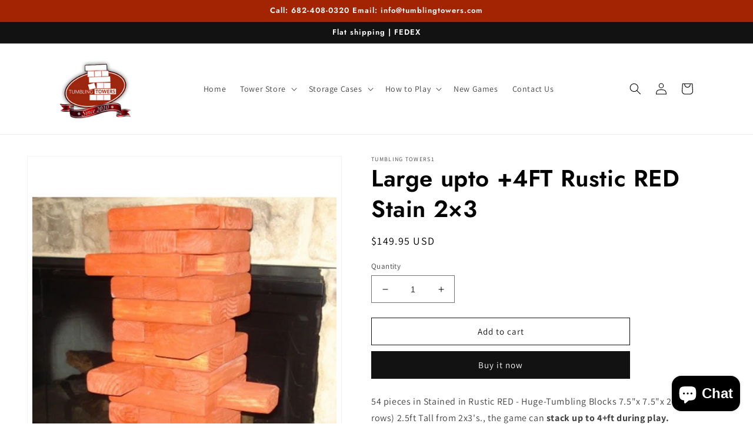

--- FILE ---
content_type: text/html; charset=utf-8
request_url: https://tumblingtowers.com/products/large-upto-4ft-rustic-red-stain-2-3
body_size: 22126
content:
<!doctype html>
<html class="no-js" lang="en">
  <head>
    <meta charset="utf-8">
    <meta http-equiv="X-UA-Compatible" content="IE=edge">
    <meta name="viewport" content="width=device-width,initial-scale=1">
    <meta name="theme-color" content="">
    <link rel="canonical" href="https://tumblingtowers.com/products/large-upto-4ft-rustic-red-stain-2-3">
    <link rel="preconnect" href="https://cdn.shopify.com" crossorigin><link rel="icon" type="image/png" href="//tumblingtowers.com/cdn/shop/files/since2010.png?crop=center&height=32&v=1656230460&width=32"><link rel="preconnect" href="https://fonts.shopifycdn.com" crossorigin><title>
      Large upto +4FT Rustic RED Stain 2×3
 &ndash; Tumbling towers1</title>

    
      <meta name="description" content="54 pieces in Stained in Rustic RED - Huge-Tumbling Blocks 7.5&quot;x 7.5&quot;x 27&quot; - (18 rows) 2.5ft Tall from 2x3&#39;s., the game can stack up to 4+ft during play. This Big custom set is narrower than our GIANT Custom 2x4 Sets and is more portable.  Expedited shipping, orders ship out daily. Stain Color may vary slightly due to g">
    

    

<meta property="og:site_name" content="Tumbling towers1">
<meta property="og:url" content="https://tumblingtowers.com/products/large-upto-4ft-rustic-red-stain-2-3">
<meta property="og:title" content="Large upto +4FT Rustic RED Stain 2×3">
<meta property="og:type" content="product">
<meta property="og:description" content="54 pieces in Stained in Rustic RED - Huge-Tumbling Blocks 7.5&quot;x 7.5&quot;x 27&quot; - (18 rows) 2.5ft Tall from 2x3&#39;s., the game can stack up to 4+ft during play. This Big custom set is narrower than our GIANT Custom 2x4 Sets and is more portable.  Expedited shipping, orders ship out daily. Stain Color may vary slightly due to g"><meta property="og:image" content="http://tumblingtowers.com/cdn/shop/files/orange_5487812e-6c92-4163-b461-37b5634084a7.jpg?v=1683266916">
  <meta property="og:image:secure_url" content="https://tumblingtowers.com/cdn/shop/files/orange_5487812e-6c92-4163-b461-37b5634084a7.jpg?v=1683266916">
  <meta property="og:image:width" content="3360">
  <meta property="og:image:height" content="5040"><meta property="og:price:amount" content="149.95">
  <meta property="og:price:currency" content="USD"><meta name="twitter:card" content="summary_large_image">
<meta name="twitter:title" content="Large upto +4FT Rustic RED Stain 2×3">
<meta name="twitter:description" content="54 pieces in Stained in Rustic RED - Huge-Tumbling Blocks 7.5&quot;x 7.5&quot;x 27&quot; - (18 rows) 2.5ft Tall from 2x3&#39;s., the game can stack up to 4+ft during play. This Big custom set is narrower than our GIANT Custom 2x4 Sets and is more portable.  Expedited shipping, orders ship out daily. Stain Color may vary slightly due to g">


    <script src="//tumblingtowers.com/cdn/shop/t/5/assets/global.js?v=24850326154503943211681755525" defer="defer"></script>
    <script>window.performance && window.performance.mark && window.performance.mark('shopify.content_for_header.start');</script><meta name="google-site-verification" content="ee0Zh-U7wJySzSF7dDGRv1ktSA4qrDqFlmcBTcG2VmI">
<meta name="google-site-verification" content="763Ijt73c1frsFBzoXzppCeyG-M0dlU6sZoUxT_YRPg">
<meta name="facebook-domain-verification" content="k1shivbkjzvddwfdprhm9li7bzlfw9">
<meta name="google-site-verification" content="NOhbsAZIC4YwpmmRXkndXq7Sw9f8DsLjYuiOSEpMeFc">
<meta id="shopify-digital-wallet" name="shopify-digital-wallet" content="/61806411939/digital_wallets/dialog">
<meta name="shopify-checkout-api-token" content="9fc230d25315f358103da463dc6d2ac5">
<meta id="in-context-paypal-metadata" data-shop-id="61806411939" data-venmo-supported="true" data-environment="production" data-locale="en_US" data-paypal-v4="true" data-currency="USD">
<link rel="alternate" type="application/json+oembed" href="https://tumblingtowers.com/products/large-upto-4ft-rustic-red-stain-2-3.oembed">
<script async="async" src="/checkouts/internal/preloads.js?locale=en-US"></script>
<script id="shopify-features" type="application/json">{"accessToken":"9fc230d25315f358103da463dc6d2ac5","betas":["rich-media-storefront-analytics"],"domain":"tumblingtowers.com","predictiveSearch":true,"shopId":61806411939,"locale":"en"}</script>
<script>var Shopify = Shopify || {};
Shopify.shop = "tumbling-towers1.myshopify.com";
Shopify.locale = "en";
Shopify.currency = {"active":"USD","rate":"1.0"};
Shopify.country = "US";
Shopify.theme = {"name":"Copy of Dawn","id":132924309667,"schema_name":"Dawn","schema_version":"6.0.2","theme_store_id":887,"role":"main"};
Shopify.theme.handle = "null";
Shopify.theme.style = {"id":null,"handle":null};
Shopify.cdnHost = "tumblingtowers.com/cdn";
Shopify.routes = Shopify.routes || {};
Shopify.routes.root = "/";</script>
<script type="module">!function(o){(o.Shopify=o.Shopify||{}).modules=!0}(window);</script>
<script>!function(o){function n(){var o=[];function n(){o.push(Array.prototype.slice.apply(arguments))}return n.q=o,n}var t=o.Shopify=o.Shopify||{};t.loadFeatures=n(),t.autoloadFeatures=n()}(window);</script>
<script id="shop-js-analytics" type="application/json">{"pageType":"product"}</script>
<script defer="defer" async type="module" src="//tumblingtowers.com/cdn/shopifycloud/shop-js/modules/v2/client.init-shop-cart-sync_DtuiiIyl.en.esm.js"></script>
<script defer="defer" async type="module" src="//tumblingtowers.com/cdn/shopifycloud/shop-js/modules/v2/chunk.common_CUHEfi5Q.esm.js"></script>
<script type="module">
  await import("//tumblingtowers.com/cdn/shopifycloud/shop-js/modules/v2/client.init-shop-cart-sync_DtuiiIyl.en.esm.js");
await import("//tumblingtowers.com/cdn/shopifycloud/shop-js/modules/v2/chunk.common_CUHEfi5Q.esm.js");

  window.Shopify.SignInWithShop?.initShopCartSync?.({"fedCMEnabled":true,"windoidEnabled":true});

</script>
<script id="__st">var __st={"a":61806411939,"offset":-21600,"reqid":"844f7278-b3f5-4a9c-b0e6-3db0edac9f47-1767215487","pageurl":"tumblingtowers.com\/products\/large-upto-4ft-rustic-red-stain-2-3","u":"27235849b6ab","p":"product","rtyp":"product","rid":7730232787107};</script>
<script>window.ShopifyPaypalV4VisibilityTracking = true;</script>
<script id="captcha-bootstrap">!function(){'use strict';const t='contact',e='account',n='new_comment',o=[[t,t],['blogs',n],['comments',n],[t,'customer']],c=[[e,'customer_login'],[e,'guest_login'],[e,'recover_customer_password'],[e,'create_customer']],r=t=>t.map((([t,e])=>`form[action*='/${t}']:not([data-nocaptcha='true']) input[name='form_type'][value='${e}']`)).join(','),a=t=>()=>t?[...document.querySelectorAll(t)].map((t=>t.form)):[];function s(){const t=[...o],e=r(t);return a(e)}const i='password',u='form_key',d=['recaptcha-v3-token','g-recaptcha-response','h-captcha-response',i],f=()=>{try{return window.sessionStorage}catch{return}},m='__shopify_v',_=t=>t.elements[u];function p(t,e,n=!1){try{const o=window.sessionStorage,c=JSON.parse(o.getItem(e)),{data:r}=function(t){const{data:e,action:n}=t;return t[m]||n?{data:e,action:n}:{data:t,action:n}}(c);for(const[e,n]of Object.entries(r))t.elements[e]&&(t.elements[e].value=n);n&&o.removeItem(e)}catch(o){console.error('form repopulation failed',{error:o})}}const l='form_type',E='cptcha';function T(t){t.dataset[E]=!0}const w=window,h=w.document,L='Shopify',v='ce_forms',y='captcha';let A=!1;((t,e)=>{const n=(g='f06e6c50-85a8-45c8-87d0-21a2b65856fe',I='https://cdn.shopify.com/shopifycloud/storefront-forms-hcaptcha/ce_storefront_forms_captcha_hcaptcha.v1.5.2.iife.js',D={infoText:'Protected by hCaptcha',privacyText:'Privacy',termsText:'Terms'},(t,e,n)=>{const o=w[L][v],c=o.bindForm;if(c)return c(t,g,e,D).then(n);var r;o.q.push([[t,g,e,D],n]),r=I,A||(h.body.append(Object.assign(h.createElement('script'),{id:'captcha-provider',async:!0,src:r})),A=!0)});var g,I,D;w[L]=w[L]||{},w[L][v]=w[L][v]||{},w[L][v].q=[],w[L][y]=w[L][y]||{},w[L][y].protect=function(t,e){n(t,void 0,e),T(t)},Object.freeze(w[L][y]),function(t,e,n,w,h,L){const[v,y,A,g]=function(t,e,n){const i=e?o:[],u=t?c:[],d=[...i,...u],f=r(d),m=r(i),_=r(d.filter((([t,e])=>n.includes(e))));return[a(f),a(m),a(_),s()]}(w,h,L),I=t=>{const e=t.target;return e instanceof HTMLFormElement?e:e&&e.form},D=t=>v().includes(t);t.addEventListener('submit',(t=>{const e=I(t);if(!e)return;const n=D(e)&&!e.dataset.hcaptchaBound&&!e.dataset.recaptchaBound,o=_(e),c=g().includes(e)&&(!o||!o.value);(n||c)&&t.preventDefault(),c&&!n&&(function(t){try{if(!f())return;!function(t){const e=f();if(!e)return;const n=_(t);if(!n)return;const o=n.value;o&&e.removeItem(o)}(t);const e=Array.from(Array(32),(()=>Math.random().toString(36)[2])).join('');!function(t,e){_(t)||t.append(Object.assign(document.createElement('input'),{type:'hidden',name:u})),t.elements[u].value=e}(t,e),function(t,e){const n=f();if(!n)return;const o=[...t.querySelectorAll(`input[type='${i}']`)].map((({name:t})=>t)),c=[...d,...o],r={};for(const[a,s]of new FormData(t).entries())c.includes(a)||(r[a]=s);n.setItem(e,JSON.stringify({[m]:1,action:t.action,data:r}))}(t,e)}catch(e){console.error('failed to persist form',e)}}(e),e.submit())}));const S=(t,e)=>{t&&!t.dataset[E]&&(n(t,e.some((e=>e===t))),T(t))};for(const o of['focusin','change'])t.addEventListener(o,(t=>{const e=I(t);D(e)&&S(e,y())}));const B=e.get('form_key'),M=e.get(l),P=B&&M;t.addEventListener('DOMContentLoaded',(()=>{const t=y();if(P)for(const e of t)e.elements[l].value===M&&p(e,B);[...new Set([...A(),...v().filter((t=>'true'===t.dataset.shopifyCaptcha))])].forEach((e=>S(e,t)))}))}(h,new URLSearchParams(w.location.search),n,t,e,['guest_login'])})(!0,!0)}();</script>
<script integrity="sha256-4kQ18oKyAcykRKYeNunJcIwy7WH5gtpwJnB7kiuLZ1E=" data-source-attribution="shopify.loadfeatures" defer="defer" src="//tumblingtowers.com/cdn/shopifycloud/storefront/assets/storefront/load_feature-a0a9edcb.js" crossorigin="anonymous"></script>
<script data-source-attribution="shopify.dynamic_checkout.dynamic.init">var Shopify=Shopify||{};Shopify.PaymentButton=Shopify.PaymentButton||{isStorefrontPortableWallets:!0,init:function(){window.Shopify.PaymentButton.init=function(){};var t=document.createElement("script");t.src="https://tumblingtowers.com/cdn/shopifycloud/portable-wallets/latest/portable-wallets.en.js",t.type="module",document.head.appendChild(t)}};
</script>
<script data-source-attribution="shopify.dynamic_checkout.buyer_consent">
  function portableWalletsHideBuyerConsent(e){var t=document.getElementById("shopify-buyer-consent"),n=document.getElementById("shopify-subscription-policy-button");t&&n&&(t.classList.add("hidden"),t.setAttribute("aria-hidden","true"),n.removeEventListener("click",e))}function portableWalletsShowBuyerConsent(e){var t=document.getElementById("shopify-buyer-consent"),n=document.getElementById("shopify-subscription-policy-button");t&&n&&(t.classList.remove("hidden"),t.removeAttribute("aria-hidden"),n.addEventListener("click",e))}window.Shopify?.PaymentButton&&(window.Shopify.PaymentButton.hideBuyerConsent=portableWalletsHideBuyerConsent,window.Shopify.PaymentButton.showBuyerConsent=portableWalletsShowBuyerConsent);
</script>
<script>
  function portableWalletsCleanup(e){e&&e.src&&console.error("Failed to load portable wallets script "+e.src);var t=document.querySelectorAll("shopify-accelerated-checkout .shopify-payment-button__skeleton, shopify-accelerated-checkout-cart .wallet-cart-button__skeleton"),e=document.getElementById("shopify-buyer-consent");for(let e=0;e<t.length;e++)t[e].remove();e&&e.remove()}function portableWalletsNotLoadedAsModule(e){e instanceof ErrorEvent&&"string"==typeof e.message&&e.message.includes("import.meta")&&"string"==typeof e.filename&&e.filename.includes("portable-wallets")&&(window.removeEventListener("error",portableWalletsNotLoadedAsModule),window.Shopify.PaymentButton.failedToLoad=e,"loading"===document.readyState?document.addEventListener("DOMContentLoaded",window.Shopify.PaymentButton.init):window.Shopify.PaymentButton.init())}window.addEventListener("error",portableWalletsNotLoadedAsModule);
</script>

<script type="module" src="https://tumblingtowers.com/cdn/shopifycloud/portable-wallets/latest/portable-wallets.en.js" onError="portableWalletsCleanup(this)" crossorigin="anonymous"></script>
<script nomodule>
  document.addEventListener("DOMContentLoaded", portableWalletsCleanup);
</script>

<link id="shopify-accelerated-checkout-styles" rel="stylesheet" media="screen" href="https://tumblingtowers.com/cdn/shopifycloud/portable-wallets/latest/accelerated-checkout-backwards-compat.css" crossorigin="anonymous">
<style id="shopify-accelerated-checkout-cart">
        #shopify-buyer-consent {
  margin-top: 1em;
  display: inline-block;
  width: 100%;
}

#shopify-buyer-consent.hidden {
  display: none;
}

#shopify-subscription-policy-button {
  background: none;
  border: none;
  padding: 0;
  text-decoration: underline;
  font-size: inherit;
  cursor: pointer;
}

#shopify-subscription-policy-button::before {
  box-shadow: none;
}

      </style>
<script id="sections-script" data-sections="product-recommendations,header,footer" defer="defer" src="//tumblingtowers.com/cdn/shop/t/5/compiled_assets/scripts.js?181"></script>
<script>window.performance && window.performance.mark && window.performance.mark('shopify.content_for_header.end');</script>


    <style data-shopify>
      @font-face {
  font-family: Assistant;
  font-weight: 400;
  font-style: normal;
  font-display: swap;
  src: url("//tumblingtowers.com/cdn/fonts/assistant/assistant_n4.9120912a469cad1cc292572851508ca49d12e768.woff2") format("woff2"),
       url("//tumblingtowers.com/cdn/fonts/assistant/assistant_n4.6e9875ce64e0fefcd3f4446b7ec9036b3ddd2985.woff") format("woff");
}

      @font-face {
  font-family: Assistant;
  font-weight: 700;
  font-style: normal;
  font-display: swap;
  src: url("//tumblingtowers.com/cdn/fonts/assistant/assistant_n7.bf44452348ec8b8efa3aa3068825305886b1c83c.woff2") format("woff2"),
       url("//tumblingtowers.com/cdn/fonts/assistant/assistant_n7.0c887fee83f6b3bda822f1150b912c72da0f7b64.woff") format("woff");
}

      
      
      @font-face {
  font-family: Jost;
  font-weight: 600;
  font-style: normal;
  font-display: swap;
  src: url("//tumblingtowers.com/cdn/fonts/jost/jost_n6.ec1178db7a7515114a2d84e3dd680832b7af8b99.woff2") format("woff2"),
       url("//tumblingtowers.com/cdn/fonts/jost/jost_n6.b1178bb6bdd3979fef38e103a3816f6980aeaff9.woff") format("woff");
}


      :root {
        --font-body-family: Assistant, sans-serif;
        --font-body-style: normal;
        --font-body-weight: 400;
        --font-body-weight-bold: 700;

        --font-heading-family: Jost, sans-serif;
        --font-heading-style: normal;
        --font-heading-weight: 600;

        --font-body-scale: 1.0;
        --font-heading-scale: 1.0;

        --color-base-text: 0, 0, 0;
        --color-shadow: 0, 0, 0;
        --color-base-background-1: 255, 255, 255;
        --color-base-background-2: 243, 243, 243;
        --color-base-solid-button-labels: 255, 255, 255;
        --color-base-outline-button-labels: 18, 18, 18;
        --color-base-accent-1: 18, 18, 18;
        --color-base-accent-2: 162, 36, 3;
        --payment-terms-background-color: #ffffff;

        --gradient-base-background-1: #ffffff;
        --gradient-base-background-2: #f3f3f3;
        --gradient-base-accent-1: #121212;
        --gradient-base-accent-2: #a22403;

        --media-padding: px;
        --media-border-opacity: 0.05;
        --media-border-width: 1px;
        --media-radius: 0px;
        --media-shadow-opacity: 0.0;
        --media-shadow-horizontal-offset: 0px;
        --media-shadow-vertical-offset: 4px;
        --media-shadow-blur-radius: 5px;
        --media-shadow-visible: 0;

        --page-width: 120rem;
        --page-width-margin: 0rem;

        --card-image-padding: 0.0rem;
        --card-corner-radius: 0.0rem;
        --card-text-alignment: left;
        --card-border-width: 0.0rem;
        --card-border-opacity: 0.1;
        --card-shadow-opacity: 0.0;
        --card-shadow-visible: 0;
        --card-shadow-horizontal-offset: 0.0rem;
        --card-shadow-vertical-offset: 0.4rem;
        --card-shadow-blur-radius: 0.5rem;

        --badge-corner-radius: 4.0rem;

        --popup-border-width: 1px;
        --popup-border-opacity: 0.1;
        --popup-corner-radius: 0px;
        --popup-shadow-opacity: 0.0;
        --popup-shadow-horizontal-offset: 0px;
        --popup-shadow-vertical-offset: 4px;
        --popup-shadow-blur-radius: 5px;

        --drawer-border-width: 1px;
        --drawer-border-opacity: 0.1;
        --drawer-shadow-opacity: 0.0;
        --drawer-shadow-horizontal-offset: 0px;
        --drawer-shadow-vertical-offset: 4px;
        --drawer-shadow-blur-radius: 5px;

        --spacing-sections-desktop: 0px;
        --spacing-sections-mobile: 0px;

        --grid-desktop-vertical-spacing: 8px;
        --grid-desktop-horizontal-spacing: 8px;
        --grid-mobile-vertical-spacing: 4px;
        --grid-mobile-horizontal-spacing: 4px;

        --text-boxes-border-opacity: 0.1;
        --text-boxes-border-width: 0px;
        --text-boxes-radius: 0px;
        --text-boxes-shadow-opacity: 0.0;
        --text-boxes-shadow-visible: 0;
        --text-boxes-shadow-horizontal-offset: 0px;
        --text-boxes-shadow-vertical-offset: 4px;
        --text-boxes-shadow-blur-radius: 5px;

        --buttons-radius: 0px;
        --buttons-radius-outset: 0px;
        --buttons-border-width: 1px;
        --buttons-border-opacity: 1.0;
        --buttons-shadow-opacity: 0.0;
        --buttons-shadow-visible: 0;
        --buttons-shadow-horizontal-offset: 0px;
        --buttons-shadow-vertical-offset: 4px;
        --buttons-shadow-blur-radius: 5px;
        --buttons-border-offset: 0px;

        --inputs-radius: 0px;
        --inputs-border-width: 1px;
        --inputs-border-opacity: 0.55;
        --inputs-shadow-opacity: 0.0;
        --inputs-shadow-horizontal-offset: 0px;
        --inputs-margin-offset: 0px;
        --inputs-shadow-vertical-offset: 4px;
        --inputs-shadow-blur-radius: 5px;
        --inputs-radius-outset: 0px;

        --variant-pills-radius: 40px;
        --variant-pills-border-width: 1px;
        --variant-pills-border-opacity: 0.55;
        --variant-pills-shadow-opacity: 0.0;
        --variant-pills-shadow-horizontal-offset: 0px;
        --variant-pills-shadow-vertical-offset: 4px;
        --variant-pills-shadow-blur-radius: 5px;
      }

      *,
      *::before,
      *::after {
        box-sizing: inherit;
      }

      html {
        box-sizing: border-box;
        font-size: calc(var(--font-body-scale) * 62.5%);
        height: 100%;
      }

      body {
        display: grid;
        grid-template-rows: auto auto 1fr auto;
        grid-template-columns: 100%;
        min-height: 100%;
        margin: 0;
        font-size: 1.5rem;
        letter-spacing: 0.06rem;
        line-height: calc(1 + 0.8 / var(--font-body-scale));
        font-family: var(--font-body-family);
        font-style: var(--font-body-style);
        font-weight: var(--font-body-weight);
      }

      @media screen and (min-width: 750px) {
        body {
          font-size: 1.6rem;
        }
      }
    </style>

    <link href="//tumblingtowers.com/cdn/shop/t/5/assets/base.css?v=117849583043764990741681755525" rel="stylesheet" type="text/css" media="all" />
<link rel="preload" as="font" href="//tumblingtowers.com/cdn/fonts/assistant/assistant_n4.9120912a469cad1cc292572851508ca49d12e768.woff2" type="font/woff2" crossorigin><link rel="preload" as="font" href="//tumblingtowers.com/cdn/fonts/jost/jost_n6.ec1178db7a7515114a2d84e3dd680832b7af8b99.woff2" type="font/woff2" crossorigin><link rel="stylesheet" href="//tumblingtowers.com/cdn/shop/t/5/assets/component-predictive-search.css?v=165644661289088488651681755525" media="print" onload="this.media='all'"><script>document.documentElement.className = document.documentElement.className.replace('no-js', 'js');
    if (Shopify.designMode) {
      document.documentElement.classList.add('shopify-design-mode');
    }
    </script>
  <script src="https://cdn.shopify.com/extensions/7bc9bb47-adfa-4267-963e-cadee5096caf/inbox-1252/assets/inbox-chat-loader.js" type="text/javascript" defer="defer"></script>
<link href="https://monorail-edge.shopifysvc.com" rel="dns-prefetch">
<script>(function(){if ("sendBeacon" in navigator && "performance" in window) {try {var session_token_from_headers = performance.getEntriesByType('navigation')[0].serverTiming.find(x => x.name == '_s').description;} catch {var session_token_from_headers = undefined;}var session_cookie_matches = document.cookie.match(/_shopify_s=([^;]*)/);var session_token_from_cookie = session_cookie_matches && session_cookie_matches.length === 2 ? session_cookie_matches[1] : "";var session_token = session_token_from_headers || session_token_from_cookie || "";function handle_abandonment_event(e) {var entries = performance.getEntries().filter(function(entry) {return /monorail-edge.shopifysvc.com/.test(entry.name);});if (!window.abandonment_tracked && entries.length === 0) {window.abandonment_tracked = true;var currentMs = Date.now();var navigation_start = performance.timing.navigationStart;var payload = {shop_id: 61806411939,url: window.location.href,navigation_start,duration: currentMs - navigation_start,session_token,page_type: "product"};window.navigator.sendBeacon("https://monorail-edge.shopifysvc.com/v1/produce", JSON.stringify({schema_id: "online_store_buyer_site_abandonment/1.1",payload: payload,metadata: {event_created_at_ms: currentMs,event_sent_at_ms: currentMs}}));}}window.addEventListener('pagehide', handle_abandonment_event);}}());</script>
<script id="web-pixels-manager-setup">(function e(e,d,r,n,o){if(void 0===o&&(o={}),!Boolean(null===(a=null===(i=window.Shopify)||void 0===i?void 0:i.analytics)||void 0===a?void 0:a.replayQueue)){var i,a;window.Shopify=window.Shopify||{};var t=window.Shopify;t.analytics=t.analytics||{};var s=t.analytics;s.replayQueue=[],s.publish=function(e,d,r){return s.replayQueue.push([e,d,r]),!0};try{self.performance.mark("wpm:start")}catch(e){}var l=function(){var e={modern:/Edge?\/(1{2}[4-9]|1[2-9]\d|[2-9]\d{2}|\d{4,})\.\d+(\.\d+|)|Firefox\/(1{2}[4-9]|1[2-9]\d|[2-9]\d{2}|\d{4,})\.\d+(\.\d+|)|Chrom(ium|e)\/(9{2}|\d{3,})\.\d+(\.\d+|)|(Maci|X1{2}).+ Version\/(15\.\d+|(1[6-9]|[2-9]\d|\d{3,})\.\d+)([,.]\d+|)( \(\w+\)|)( Mobile\/\w+|) Safari\/|Chrome.+OPR\/(9{2}|\d{3,})\.\d+\.\d+|(CPU[ +]OS|iPhone[ +]OS|CPU[ +]iPhone|CPU IPhone OS|CPU iPad OS)[ +]+(15[._]\d+|(1[6-9]|[2-9]\d|\d{3,})[._]\d+)([._]\d+|)|Android:?[ /-](13[3-9]|1[4-9]\d|[2-9]\d{2}|\d{4,})(\.\d+|)(\.\d+|)|Android.+Firefox\/(13[5-9]|1[4-9]\d|[2-9]\d{2}|\d{4,})\.\d+(\.\d+|)|Android.+Chrom(ium|e)\/(13[3-9]|1[4-9]\d|[2-9]\d{2}|\d{4,})\.\d+(\.\d+|)|SamsungBrowser\/([2-9]\d|\d{3,})\.\d+/,legacy:/Edge?\/(1[6-9]|[2-9]\d|\d{3,})\.\d+(\.\d+|)|Firefox\/(5[4-9]|[6-9]\d|\d{3,})\.\d+(\.\d+|)|Chrom(ium|e)\/(5[1-9]|[6-9]\d|\d{3,})\.\d+(\.\d+|)([\d.]+$|.*Safari\/(?![\d.]+ Edge\/[\d.]+$))|(Maci|X1{2}).+ Version\/(10\.\d+|(1[1-9]|[2-9]\d|\d{3,})\.\d+)([,.]\d+|)( \(\w+\)|)( Mobile\/\w+|) Safari\/|Chrome.+OPR\/(3[89]|[4-9]\d|\d{3,})\.\d+\.\d+|(CPU[ +]OS|iPhone[ +]OS|CPU[ +]iPhone|CPU IPhone OS|CPU iPad OS)[ +]+(10[._]\d+|(1[1-9]|[2-9]\d|\d{3,})[._]\d+)([._]\d+|)|Android:?[ /-](13[3-9]|1[4-9]\d|[2-9]\d{2}|\d{4,})(\.\d+|)(\.\d+|)|Mobile Safari.+OPR\/([89]\d|\d{3,})\.\d+\.\d+|Android.+Firefox\/(13[5-9]|1[4-9]\d|[2-9]\d{2}|\d{4,})\.\d+(\.\d+|)|Android.+Chrom(ium|e)\/(13[3-9]|1[4-9]\d|[2-9]\d{2}|\d{4,})\.\d+(\.\d+|)|Android.+(UC? ?Browser|UCWEB|U3)[ /]?(15\.([5-9]|\d{2,})|(1[6-9]|[2-9]\d|\d{3,})\.\d+)\.\d+|SamsungBrowser\/(5\.\d+|([6-9]|\d{2,})\.\d+)|Android.+MQ{2}Browser\/(14(\.(9|\d{2,})|)|(1[5-9]|[2-9]\d|\d{3,})(\.\d+|))(\.\d+|)|K[Aa][Ii]OS\/(3\.\d+|([4-9]|\d{2,})\.\d+)(\.\d+|)/},d=e.modern,r=e.legacy,n=navigator.userAgent;return n.match(d)?"modern":n.match(r)?"legacy":"unknown"}(),u="modern"===l?"modern":"legacy",c=(null!=n?n:{modern:"",legacy:""})[u],f=function(e){return[e.baseUrl,"/wpm","/b",e.hashVersion,"modern"===e.buildTarget?"m":"l",".js"].join("")}({baseUrl:d,hashVersion:r,buildTarget:u}),m=function(e){var d=e.version,r=e.bundleTarget,n=e.surface,o=e.pageUrl,i=e.monorailEndpoint;return{emit:function(e){var a=e.status,t=e.errorMsg,s=(new Date).getTime(),l=JSON.stringify({metadata:{event_sent_at_ms:s},events:[{schema_id:"web_pixels_manager_load/3.1",payload:{version:d,bundle_target:r,page_url:o,status:a,surface:n,error_msg:t},metadata:{event_created_at_ms:s}}]});if(!i)return console&&console.warn&&console.warn("[Web Pixels Manager] No Monorail endpoint provided, skipping logging."),!1;try{return self.navigator.sendBeacon.bind(self.navigator)(i,l)}catch(e){}var u=new XMLHttpRequest;try{return u.open("POST",i,!0),u.setRequestHeader("Content-Type","text/plain"),u.send(l),!0}catch(e){return console&&console.warn&&console.warn("[Web Pixels Manager] Got an unhandled error while logging to Monorail."),!1}}}}({version:r,bundleTarget:l,surface:e.surface,pageUrl:self.location.href,monorailEndpoint:e.monorailEndpoint});try{o.browserTarget=l,function(e){var d=e.src,r=e.async,n=void 0===r||r,o=e.onload,i=e.onerror,a=e.sri,t=e.scriptDataAttributes,s=void 0===t?{}:t,l=document.createElement("script"),u=document.querySelector("head"),c=document.querySelector("body");if(l.async=n,l.src=d,a&&(l.integrity=a,l.crossOrigin="anonymous"),s)for(var f in s)if(Object.prototype.hasOwnProperty.call(s,f))try{l.dataset[f]=s[f]}catch(e){}if(o&&l.addEventListener("load",o),i&&l.addEventListener("error",i),u)u.appendChild(l);else{if(!c)throw new Error("Did not find a head or body element to append the script");c.appendChild(l)}}({src:f,async:!0,onload:function(){if(!function(){var e,d;return Boolean(null===(d=null===(e=window.Shopify)||void 0===e?void 0:e.analytics)||void 0===d?void 0:d.initialized)}()){var d=window.webPixelsManager.init(e)||void 0;if(d){var r=window.Shopify.analytics;r.replayQueue.forEach((function(e){var r=e[0],n=e[1],o=e[2];d.publishCustomEvent(r,n,o)})),r.replayQueue=[],r.publish=d.publishCustomEvent,r.visitor=d.visitor,r.initialized=!0}}},onerror:function(){return m.emit({status:"failed",errorMsg:"".concat(f," has failed to load")})},sri:function(e){var d=/^sha384-[A-Za-z0-9+/=]+$/;return"string"==typeof e&&d.test(e)}(c)?c:"",scriptDataAttributes:o}),m.emit({status:"loading"})}catch(e){m.emit({status:"failed",errorMsg:(null==e?void 0:e.message)||"Unknown error"})}}})({shopId: 61806411939,storefrontBaseUrl: "https://tumblingtowers.com",extensionsBaseUrl: "https://extensions.shopifycdn.com/cdn/shopifycloud/web-pixels-manager",monorailEndpoint: "https://monorail-edge.shopifysvc.com/unstable/produce_batch",surface: "storefront-renderer",enabledBetaFlags: ["2dca8a86","a0d5f9d2"],webPixelsConfigList: [{"id":"1226277027","configuration":"{\"webPixelName\":\"Judge.me\"}","eventPayloadVersion":"v1","runtimeContext":"STRICT","scriptVersion":"34ad157958823915625854214640f0bf","type":"APP","apiClientId":683015,"privacyPurposes":["ANALYTICS"],"dataSharingAdjustments":{"protectedCustomerApprovalScopes":["read_customer_email","read_customer_name","read_customer_personal_data","read_customer_phone"]}},{"id":"727515299","configuration":"{\"config\":\"{\\\"pixel_id\\\":\\\"GT-WB7BST7\\\",\\\"target_country\\\":\\\"US\\\",\\\"gtag_events\\\":[{\\\"type\\\":\\\"purchase\\\",\\\"action_label\\\":\\\"MC-24ELRMTZCB\\\"},{\\\"type\\\":\\\"page_view\\\",\\\"action_label\\\":\\\"MC-24ELRMTZCB\\\"},{\\\"type\\\":\\\"view_item\\\",\\\"action_label\\\":\\\"MC-24ELRMTZCB\\\"}],\\\"enable_monitoring_mode\\\":false}\"}","eventPayloadVersion":"v1","runtimeContext":"OPEN","scriptVersion":"b2a88bafab3e21179ed38636efcd8a93","type":"APP","apiClientId":1780363,"privacyPurposes":[],"dataSharingAdjustments":{"protectedCustomerApprovalScopes":["read_customer_address","read_customer_email","read_customer_name","read_customer_personal_data","read_customer_phone"]}},{"id":"297238691","configuration":"{\"pixel_id\":\"425479799294775\",\"pixel_type\":\"facebook_pixel\",\"metaapp_system_user_token\":\"-\"}","eventPayloadVersion":"v1","runtimeContext":"OPEN","scriptVersion":"ca16bc87fe92b6042fbaa3acc2fbdaa6","type":"APP","apiClientId":2329312,"privacyPurposes":["ANALYTICS","MARKETING","SALE_OF_DATA"],"dataSharingAdjustments":{"protectedCustomerApprovalScopes":["read_customer_address","read_customer_email","read_customer_name","read_customer_personal_data","read_customer_phone"]}},{"id":"shopify-app-pixel","configuration":"{}","eventPayloadVersion":"v1","runtimeContext":"STRICT","scriptVersion":"0450","apiClientId":"shopify-pixel","type":"APP","privacyPurposes":["ANALYTICS","MARKETING"]},{"id":"shopify-custom-pixel","eventPayloadVersion":"v1","runtimeContext":"LAX","scriptVersion":"0450","apiClientId":"shopify-pixel","type":"CUSTOM","privacyPurposes":["ANALYTICS","MARKETING"]}],isMerchantRequest: false,initData: {"shop":{"name":"Tumbling towers1","paymentSettings":{"currencyCode":"USD"},"myshopifyDomain":"tumbling-towers1.myshopify.com","countryCode":"US","storefrontUrl":"https:\/\/tumblingtowers.com"},"customer":null,"cart":null,"checkout":null,"productVariants":[{"price":{"amount":149.95,"currencyCode":"USD"},"product":{"title":"Large upto +4FT Rustic RED Stain 2×3","vendor":"Tumbling towers1","id":"7730232787107","untranslatedTitle":"Large upto +4FT Rustic RED Stain 2×3","url":"\/products\/large-upto-4ft-rustic-red-stain-2-3","type":""},"id":"42641574723747","image":{"src":"\/\/tumblingtowers.com\/cdn\/shop\/files\/orange_5487812e-6c92-4163-b461-37b5634084a7.jpg?v=1683266916"},"sku":"","title":"Default Title","untranslatedTitle":"Default Title"}],"purchasingCompany":null},},"https://tumblingtowers.com/cdn","da62cc92w68dfea28pcf9825a4m392e00d0",{"modern":"","legacy":""},{"shopId":"61806411939","storefrontBaseUrl":"https:\/\/tumblingtowers.com","extensionBaseUrl":"https:\/\/extensions.shopifycdn.com\/cdn\/shopifycloud\/web-pixels-manager","surface":"storefront-renderer","enabledBetaFlags":"[\"2dca8a86\", \"a0d5f9d2\"]","isMerchantRequest":"false","hashVersion":"da62cc92w68dfea28pcf9825a4m392e00d0","publish":"custom","events":"[[\"page_viewed\",{}],[\"product_viewed\",{\"productVariant\":{\"price\":{\"amount\":149.95,\"currencyCode\":\"USD\"},\"product\":{\"title\":\"Large upto +4FT Rustic RED Stain 2×3\",\"vendor\":\"Tumbling towers1\",\"id\":\"7730232787107\",\"untranslatedTitle\":\"Large upto +4FT Rustic RED Stain 2×3\",\"url\":\"\/products\/large-upto-4ft-rustic-red-stain-2-3\",\"type\":\"\"},\"id\":\"42641574723747\",\"image\":{\"src\":\"\/\/tumblingtowers.com\/cdn\/shop\/files\/orange_5487812e-6c92-4163-b461-37b5634084a7.jpg?v=1683266916\"},\"sku\":\"\",\"title\":\"Default Title\",\"untranslatedTitle\":\"Default Title\"}}]]"});</script><script>
  window.ShopifyAnalytics = window.ShopifyAnalytics || {};
  window.ShopifyAnalytics.meta = window.ShopifyAnalytics.meta || {};
  window.ShopifyAnalytics.meta.currency = 'USD';
  var meta = {"product":{"id":7730232787107,"gid":"gid:\/\/shopify\/Product\/7730232787107","vendor":"Tumbling towers1","type":"","handle":"large-upto-4ft-rustic-red-stain-2-3","variants":[{"id":42641574723747,"price":14995,"name":"Large upto +4FT Rustic RED Stain 2×3","public_title":null,"sku":""}],"remote":false},"page":{"pageType":"product","resourceType":"product","resourceId":7730232787107,"requestId":"844f7278-b3f5-4a9c-b0e6-3db0edac9f47-1767215487"}};
  for (var attr in meta) {
    window.ShopifyAnalytics.meta[attr] = meta[attr];
  }
</script>
<script class="analytics">
  (function () {
    var customDocumentWrite = function(content) {
      var jquery = null;

      if (window.jQuery) {
        jquery = window.jQuery;
      } else if (window.Checkout && window.Checkout.$) {
        jquery = window.Checkout.$;
      }

      if (jquery) {
        jquery('body').append(content);
      }
    };

    var hasLoggedConversion = function(token) {
      if (token) {
        return document.cookie.indexOf('loggedConversion=' + token) !== -1;
      }
      return false;
    }

    var setCookieIfConversion = function(token) {
      if (token) {
        var twoMonthsFromNow = new Date(Date.now());
        twoMonthsFromNow.setMonth(twoMonthsFromNow.getMonth() + 2);

        document.cookie = 'loggedConversion=' + token + '; expires=' + twoMonthsFromNow;
      }
    }

    var trekkie = window.ShopifyAnalytics.lib = window.trekkie = window.trekkie || [];
    if (trekkie.integrations) {
      return;
    }
    trekkie.methods = [
      'identify',
      'page',
      'ready',
      'track',
      'trackForm',
      'trackLink'
    ];
    trekkie.factory = function(method) {
      return function() {
        var args = Array.prototype.slice.call(arguments);
        args.unshift(method);
        trekkie.push(args);
        return trekkie;
      };
    };
    for (var i = 0; i < trekkie.methods.length; i++) {
      var key = trekkie.methods[i];
      trekkie[key] = trekkie.factory(key);
    }
    trekkie.load = function(config) {
      trekkie.config = config || {};
      trekkie.config.initialDocumentCookie = document.cookie;
      var first = document.getElementsByTagName('script')[0];
      var script = document.createElement('script');
      script.type = 'text/javascript';
      script.onerror = function(e) {
        var scriptFallback = document.createElement('script');
        scriptFallback.type = 'text/javascript';
        scriptFallback.onerror = function(error) {
                var Monorail = {
      produce: function produce(monorailDomain, schemaId, payload) {
        var currentMs = new Date().getTime();
        var event = {
          schema_id: schemaId,
          payload: payload,
          metadata: {
            event_created_at_ms: currentMs,
            event_sent_at_ms: currentMs
          }
        };
        return Monorail.sendRequest("https://" + monorailDomain + "/v1/produce", JSON.stringify(event));
      },
      sendRequest: function sendRequest(endpointUrl, payload) {
        // Try the sendBeacon API
        if (window && window.navigator && typeof window.navigator.sendBeacon === 'function' && typeof window.Blob === 'function' && !Monorail.isIos12()) {
          var blobData = new window.Blob([payload], {
            type: 'text/plain'
          });

          if (window.navigator.sendBeacon(endpointUrl, blobData)) {
            return true;
          } // sendBeacon was not successful

        } // XHR beacon

        var xhr = new XMLHttpRequest();

        try {
          xhr.open('POST', endpointUrl);
          xhr.setRequestHeader('Content-Type', 'text/plain');
          xhr.send(payload);
        } catch (e) {
          console.log(e);
        }

        return false;
      },
      isIos12: function isIos12() {
        return window.navigator.userAgent.lastIndexOf('iPhone; CPU iPhone OS 12_') !== -1 || window.navigator.userAgent.lastIndexOf('iPad; CPU OS 12_') !== -1;
      }
    };
    Monorail.produce('monorail-edge.shopifysvc.com',
      'trekkie_storefront_load_errors/1.1',
      {shop_id: 61806411939,
      theme_id: 132924309667,
      app_name: "storefront",
      context_url: window.location.href,
      source_url: "//tumblingtowers.com/cdn/s/trekkie.storefront.8f32c7f0b513e73f3235c26245676203e1209161.min.js"});

        };
        scriptFallback.async = true;
        scriptFallback.src = '//tumblingtowers.com/cdn/s/trekkie.storefront.8f32c7f0b513e73f3235c26245676203e1209161.min.js';
        first.parentNode.insertBefore(scriptFallback, first);
      };
      script.async = true;
      script.src = '//tumblingtowers.com/cdn/s/trekkie.storefront.8f32c7f0b513e73f3235c26245676203e1209161.min.js';
      first.parentNode.insertBefore(script, first);
    };
    trekkie.load(
      {"Trekkie":{"appName":"storefront","development":false,"defaultAttributes":{"shopId":61806411939,"isMerchantRequest":null,"themeId":132924309667,"themeCityHash":"2495476814346369431","contentLanguage":"en","currency":"USD","eventMetadataId":"ecf0d7bc-c209-4fef-976e-bc37ecca20e4"},"isServerSideCookieWritingEnabled":true,"monorailRegion":"shop_domain","enabledBetaFlags":["65f19447"]},"Session Attribution":{},"S2S":{"facebookCapiEnabled":true,"source":"trekkie-storefront-renderer","apiClientId":580111}}
    );

    var loaded = false;
    trekkie.ready(function() {
      if (loaded) return;
      loaded = true;

      window.ShopifyAnalytics.lib = window.trekkie;

      var originalDocumentWrite = document.write;
      document.write = customDocumentWrite;
      try { window.ShopifyAnalytics.merchantGoogleAnalytics.call(this); } catch(error) {};
      document.write = originalDocumentWrite;

      window.ShopifyAnalytics.lib.page(null,{"pageType":"product","resourceType":"product","resourceId":7730232787107,"requestId":"844f7278-b3f5-4a9c-b0e6-3db0edac9f47-1767215487","shopifyEmitted":true});

      var match = window.location.pathname.match(/checkouts\/(.+)\/(thank_you|post_purchase)/)
      var token = match? match[1]: undefined;
      if (!hasLoggedConversion(token)) {
        setCookieIfConversion(token);
        window.ShopifyAnalytics.lib.track("Viewed Product",{"currency":"USD","variantId":42641574723747,"productId":7730232787107,"productGid":"gid:\/\/shopify\/Product\/7730232787107","name":"Large upto +4FT Rustic RED Stain 2×3","price":"149.95","sku":"","brand":"Tumbling towers1","variant":null,"category":"","nonInteraction":true,"remote":false},undefined,undefined,{"shopifyEmitted":true});
      window.ShopifyAnalytics.lib.track("monorail:\/\/trekkie_storefront_viewed_product\/1.1",{"currency":"USD","variantId":42641574723747,"productId":7730232787107,"productGid":"gid:\/\/shopify\/Product\/7730232787107","name":"Large upto +4FT Rustic RED Stain 2×3","price":"149.95","sku":"","brand":"Tumbling towers1","variant":null,"category":"","nonInteraction":true,"remote":false,"referer":"https:\/\/tumblingtowers.com\/products\/large-upto-4ft-rustic-red-stain-2-3"});
      }
    });


        var eventsListenerScript = document.createElement('script');
        eventsListenerScript.async = true;
        eventsListenerScript.src = "//tumblingtowers.com/cdn/shopifycloud/storefront/assets/shop_events_listener-3da45d37.js";
        document.getElementsByTagName('head')[0].appendChild(eventsListenerScript);

})();</script>
<script
  defer
  src="https://tumblingtowers.com/cdn/shopifycloud/perf-kit/shopify-perf-kit-2.1.2.min.js"
  data-application="storefront-renderer"
  data-shop-id="61806411939"
  data-render-region="gcp-us-central1"
  data-page-type="product"
  data-theme-instance-id="132924309667"
  data-theme-name="Dawn"
  data-theme-version="6.0.2"
  data-monorail-region="shop_domain"
  data-resource-timing-sampling-rate="10"
  data-shs="true"
  data-shs-beacon="true"
  data-shs-export-with-fetch="true"
  data-shs-logs-sample-rate="1"
  data-shs-beacon-endpoint="https://tumblingtowers.com/api/collect"
></script>
</head>

  <body class="gradient">
    <a class="skip-to-content-link button visually-hidden" href="#MainContent">
      Skip to content
    </a><div id="shopify-section-announcement-bar" class="shopify-section"><div class="announcement-bar color-accent-2 gradient" role="region" aria-label="Announcement" ><p class="announcement-bar__message h5">
                Call: 682-408-0320 Email: info@tumblingtowers.com
</p></div><div class="announcement-bar color-accent-1 gradient" role="region" aria-label="Announcement" ><p class="announcement-bar__message h5">
                Flat shipping | FEDEX
</p></div>
</div>
    <div id="shopify-section-header" class="shopify-section section-header"><link rel="stylesheet" href="//tumblingtowers.com/cdn/shop/t/5/assets/component-list-menu.css?v=151968516119678728991681755525" media="print" onload="this.media='all'">
<link rel="stylesheet" href="//tumblingtowers.com/cdn/shop/t/5/assets/component-search.css?v=96455689198851321781681755525" media="print" onload="this.media='all'">
<link rel="stylesheet" href="//tumblingtowers.com/cdn/shop/t/5/assets/component-menu-drawer.css?v=182311192829367774911681755525" media="print" onload="this.media='all'">
<link rel="stylesheet" href="//tumblingtowers.com/cdn/shop/t/5/assets/component-cart-notification.css?v=119852831333870967341681755525" media="print" onload="this.media='all'">
<link rel="stylesheet" href="//tumblingtowers.com/cdn/shop/t/5/assets/component-cart-items.css?v=23917223812499722491681755525" media="print" onload="this.media='all'"><link rel="stylesheet" href="//tumblingtowers.com/cdn/shop/t/5/assets/component-price.css?v=112673864592427438181681755525" media="print" onload="this.media='all'">
  <link rel="stylesheet" href="//tumblingtowers.com/cdn/shop/t/5/assets/component-loading-overlay.css?v=167310470843593579841681755525" media="print" onload="this.media='all'"><noscript><link href="//tumblingtowers.com/cdn/shop/t/5/assets/component-list-menu.css?v=151968516119678728991681755525" rel="stylesheet" type="text/css" media="all" /></noscript>
<noscript><link href="//tumblingtowers.com/cdn/shop/t/5/assets/component-search.css?v=96455689198851321781681755525" rel="stylesheet" type="text/css" media="all" /></noscript>
<noscript><link href="//tumblingtowers.com/cdn/shop/t/5/assets/component-menu-drawer.css?v=182311192829367774911681755525" rel="stylesheet" type="text/css" media="all" /></noscript>
<noscript><link href="//tumblingtowers.com/cdn/shop/t/5/assets/component-cart-notification.css?v=119852831333870967341681755525" rel="stylesheet" type="text/css" media="all" /></noscript>
<noscript><link href="//tumblingtowers.com/cdn/shop/t/5/assets/component-cart-items.css?v=23917223812499722491681755525" rel="stylesheet" type="text/css" media="all" /></noscript>

<style>
  header-drawer {
    justify-self: start;
    margin-left: -1.2rem;
  }

  .header__heading-logo {
    max-width: 120px;
  }

  @media screen and (min-width: 990px) {
    header-drawer {
      display: none;
    }
  }

  .menu-drawer-container {
    display: flex;
  }

  .list-menu {
    list-style: none;
    padding: 0;
    margin: 0;
  }

  .list-menu--inline {
    display: inline-flex;
    flex-wrap: wrap;
  }

  summary.list-menu__item {
    padding-right: 2.7rem;
  }

  .list-menu__item {
    display: flex;
    align-items: center;
    line-height: calc(1 + 0.3 / var(--font-body-scale));
  }

  .list-menu__item--link {
    text-decoration: none;
    padding-bottom: 1rem;
    padding-top: 1rem;
    line-height: calc(1 + 0.8 / var(--font-body-scale));
  }

  @media screen and (min-width: 750px) {
    .list-menu__item--link {
      padding-bottom: 0.5rem;
      padding-top: 0.5rem;
    }
  }
</style><style data-shopify>.header {
    padding-top: 10px;
    padding-bottom: 10px;
  }

  .section-header {
    margin-bottom: 0px;
  }

  @media screen and (min-width: 750px) {
    .section-header {
      margin-bottom: 0px;
    }
  }

  @media screen and (min-width: 990px) {
    .header {
         display: flex;
    justify-content: space-around;
      padding-top: 20px;
      padding-bottom: 20px;
    }
  }</style><script src="//tumblingtowers.com/cdn/shop/t/5/assets/details-disclosure.js?v=153497636716254413831681755525" defer="defer"></script>
<script src="//tumblingtowers.com/cdn/shop/t/5/assets/details-modal.js?v=4511761896672669691681755525" defer="defer"></script>
<script src="//tumblingtowers.com/cdn/shop/t/5/assets/cart-notification.js?v=31179948596492670111681755525" defer="defer"></script><svg xmlns="http://www.w3.org/2000/svg" class="hidden">
  <symbol id="icon-search" viewbox="0 0 18 19" fill="none">
    <path fill-rule="evenodd" clip-rule="evenodd" d="M11.03 11.68A5.784 5.784 0 112.85 3.5a5.784 5.784 0 018.18 8.18zm.26 1.12a6.78 6.78 0 11.72-.7l5.4 5.4a.5.5 0 11-.71.7l-5.41-5.4z" fill="currentColor"/>
  </symbol>

  <symbol id="icon-close" class="icon icon-close" fill="none" viewBox="0 0 18 17">
    <path d="M.865 15.978a.5.5 0 00.707.707l7.433-7.431 7.579 7.282a.501.501 0 00.846-.37.5.5 0 00-.153-.351L9.712 8.546l7.417-7.416a.5.5 0 10-.707-.708L8.991 7.853 1.413.573a.5.5 0 10-.693.72l7.563 7.268-7.418 7.417z" fill="currentColor">
  </symbol>
</svg>
<sticky-header class="header-wrapper color-background-1 gradient header-wrapper--border-bottom">
  <header class="header header--middle-left page-width header--has-menu"><header-drawer data-breakpoint="tablet">
        <details id="Details-menu-drawer-container" class="menu-drawer-container">
          <summary class="header__icon header__icon--menu header__icon--summary link focus-inset" aria-label="Menu">
            <span>
              <svg xmlns="http://www.w3.org/2000/svg" aria-hidden="true" focusable="false" role="presentation" class="icon icon-hamburger" fill="none" viewBox="0 0 18 16">
  <path d="M1 .5a.5.5 0 100 1h15.71a.5.5 0 000-1H1zM.5 8a.5.5 0 01.5-.5h15.71a.5.5 0 010 1H1A.5.5 0 01.5 8zm0 7a.5.5 0 01.5-.5h15.71a.5.5 0 010 1H1a.5.5 0 01-.5-.5z" fill="currentColor">
</svg>

              <svg xmlns="http://www.w3.org/2000/svg" aria-hidden="true" focusable="false" role="presentation" class="icon icon-close" fill="none" viewBox="0 0 18 17">
  <path d="M.865 15.978a.5.5 0 00.707.707l7.433-7.431 7.579 7.282a.501.501 0 00.846-.37.5.5 0 00-.153-.351L9.712 8.546l7.417-7.416a.5.5 0 10-.707-.708L8.991 7.853 1.413.573a.5.5 0 10-.693.72l7.563 7.268-7.418 7.417z" fill="currentColor">
</svg>

            </span>
          </summary>
          <div id="menu-drawer" class="gradient menu-drawer motion-reduce" tabindex="-1">
            <div class="menu-drawer__inner-container">
              <div class="menu-drawer__navigation-container">
                <nav class="menu-drawer__navigation">
                  <ul class="menu-drawer__menu has-submenu list-menu" role="list"><li><a href="/" class="menu-drawer__menu-item list-menu__item link link--text focus-inset">
                            Home
                          </a></li><li><details id="Details-menu-drawer-menu-item-2">
                            <summary class="menu-drawer__menu-item list-menu__item link link--text focus-inset">
                              Tower Store
                              <svg viewBox="0 0 14 10" fill="none" aria-hidden="true" focusable="false" role="presentation" class="icon icon-arrow" xmlns="http://www.w3.org/2000/svg">
  <path fill-rule="evenodd" clip-rule="evenodd" d="M8.537.808a.5.5 0 01.817-.162l4 4a.5.5 0 010 .708l-4 4a.5.5 0 11-.708-.708L11.793 5.5H1a.5.5 0 010-1h10.793L8.646 1.354a.5.5 0 01-.109-.546z" fill="currentColor">
</svg>

                              <svg aria-hidden="true" focusable="false" role="presentation" class="icon icon-caret" viewBox="0 0 10 6">
  <path fill-rule="evenodd" clip-rule="evenodd" d="M9.354.646a.5.5 0 00-.708 0L5 4.293 1.354.646a.5.5 0 00-.708.708l4 4a.5.5 0 00.708 0l4-4a.5.5 0 000-.708z" fill="currentColor">
</svg>

                            </summary>
                            <div id="link-Tower Store" class="menu-drawer__submenu has-submenu gradient motion-reduce" tabindex="-1">
                              <div class="menu-drawer__inner-submenu">
                                <button class="menu-drawer__close-button link link--text focus-inset" aria-expanded="true">
                                  <svg viewBox="0 0 14 10" fill="none" aria-hidden="true" focusable="false" role="presentation" class="icon icon-arrow" xmlns="http://www.w3.org/2000/svg">
  <path fill-rule="evenodd" clip-rule="evenodd" d="M8.537.808a.5.5 0 01.817-.162l4 4a.5.5 0 010 .708l-4 4a.5.5 0 11-.708-.708L11.793 5.5H1a.5.5 0 010-1h10.793L8.646 1.354a.5.5 0 01-.109-.546z" fill="currentColor">
</svg>

                                  Tower Store
                                </button>
                                <ul class="menu-drawer__menu list-menu" role="list" tabindex="-1"><li><a href="/collections/cork-towers" class="menu-drawer__menu-item link link--text list-menu__item focus-inset">
                                          Cork Towers
                                        </a></li><li><a href="/collections/2-3wood-towers" class="menu-drawer__menu-item link link--text list-menu__item focus-inset">
                                          2×3Wood Towers
                                        </a></li><li><a href="/collections/2-4wood-towers" class="menu-drawer__menu-item link link--text list-menu__item focus-inset">
                                          2×4Wood Towers
                                        </a></li><li><a href="/collections/custom-logos-options" class="menu-drawer__menu-item link link--text list-menu__item focus-inset">
                                          Custom Logos Options
                                        </a></li><li><a href="/collections/4-in-a-row" class="menu-drawer__menu-item link link--text list-menu__item focus-inset">
                                          4 in a Row
                                        </a></li><li><a href="/collections/table-top" class="menu-drawer__menu-item link link--text list-menu__item focus-inset">
                                          Table Top
                                        </a></li><li><a href="https://tumblingtowers.com/products/sunset-cornhole-set" class="menu-drawer__menu-item link link--text list-menu__item focus-inset">
                                          CornHole
                                        </a></li></ul>
                              </div>
                            </div>
                          </details></li><li><details id="Details-menu-drawer-menu-item-3">
                            <summary class="menu-drawer__menu-item list-menu__item link link--text focus-inset">
                              Storage Cases
                              <svg viewBox="0 0 14 10" fill="none" aria-hidden="true" focusable="false" role="presentation" class="icon icon-arrow" xmlns="http://www.w3.org/2000/svg">
  <path fill-rule="evenodd" clip-rule="evenodd" d="M8.537.808a.5.5 0 01.817-.162l4 4a.5.5 0 010 .708l-4 4a.5.5 0 11-.708-.708L11.793 5.5H1a.5.5 0 010-1h10.793L8.646 1.354a.5.5 0 01-.109-.546z" fill="currentColor">
</svg>

                              <svg aria-hidden="true" focusable="false" role="presentation" class="icon icon-caret" viewBox="0 0 10 6">
  <path fill-rule="evenodd" clip-rule="evenodd" d="M9.354.646a.5.5 0 00-.708 0L5 4.293 1.354.646a.5.5 0 00-.708.708l4 4a.5.5 0 00.708 0l4-4a.5.5 0 000-.708z" fill="currentColor">
</svg>

                            </summary>
                            <div id="link-Storage Cases" class="menu-drawer__submenu has-submenu gradient motion-reduce" tabindex="-1">
                              <div class="menu-drawer__inner-submenu">
                                <button class="menu-drawer__close-button link link--text focus-inset" aria-expanded="true">
                                  <svg viewBox="0 0 14 10" fill="none" aria-hidden="true" focusable="false" role="presentation" class="icon icon-arrow" xmlns="http://www.w3.org/2000/svg">
  <path fill-rule="evenodd" clip-rule="evenodd" d="M8.537.808a.5.5 0 01.817-.162l4 4a.5.5 0 010 .708l-4 4a.5.5 0 11-.708-.708L11.793 5.5H1a.5.5 0 010-1h10.793L8.646 1.354a.5.5 0 01-.109-.546z" fill="currentColor">
</svg>

                                  Storage Cases
                                </button>
                                <ul class="menu-drawer__menu list-menu" role="list" tabindex="-1"><li><a href="/collections/2x3-case" class="menu-drawer__menu-item link link--text list-menu__item focus-inset">
                                          2x3 wooden case
                                        </a></li><li><a href="/collections/2x4-case" class="menu-drawer__menu-item link link--text list-menu__item focus-inset">
                                          2x4 wooden case
                                        </a></li></ul>
                              </div>
                            </div>
                          </details></li><li><details id="Details-menu-drawer-menu-item-4">
                            <summary class="menu-drawer__menu-item list-menu__item link link--text focus-inset">
                              How to Play
                              <svg viewBox="0 0 14 10" fill="none" aria-hidden="true" focusable="false" role="presentation" class="icon icon-arrow" xmlns="http://www.w3.org/2000/svg">
  <path fill-rule="evenodd" clip-rule="evenodd" d="M8.537.808a.5.5 0 01.817-.162l4 4a.5.5 0 010 .708l-4 4a.5.5 0 11-.708-.708L11.793 5.5H1a.5.5 0 010-1h10.793L8.646 1.354a.5.5 0 01-.109-.546z" fill="currentColor">
</svg>

                              <svg aria-hidden="true" focusable="false" role="presentation" class="icon icon-caret" viewBox="0 0 10 6">
  <path fill-rule="evenodd" clip-rule="evenodd" d="M9.354.646a.5.5 0 00-.708 0L5 4.293 1.354.646a.5.5 0 00-.708.708l4 4a.5.5 0 00.708 0l4-4a.5.5 0 000-.708z" fill="currentColor">
</svg>

                            </summary>
                            <div id="link-How to Play" class="menu-drawer__submenu has-submenu gradient motion-reduce" tabindex="-1">
                              <div class="menu-drawer__inner-submenu">
                                <button class="menu-drawer__close-button link link--text focus-inset" aria-expanded="true">
                                  <svg viewBox="0 0 14 10" fill="none" aria-hidden="true" focusable="false" role="presentation" class="icon icon-arrow" xmlns="http://www.w3.org/2000/svg">
  <path fill-rule="evenodd" clip-rule="evenodd" d="M8.537.808a.5.5 0 01.817-.162l4 4a.5.5 0 010 .708l-4 4a.5.5 0 11-.708-.708L11.793 5.5H1a.5.5 0 010-1h10.793L8.646 1.354a.5.5 0 01-.109-.546z" fill="currentColor">
</svg>

                                  How to Play
                                </button>
                                <ul class="menu-drawer__menu list-menu" role="list" tabindex="-1"><li><a href="/pages/giant-4-in-a-row" class="menu-drawer__menu-item link link--text list-menu__item focus-inset">
                                          Giant 4 in a Row
                                        </a></li><li><a href="/pages/tumbling-towers" class="menu-drawer__menu-item link link--text list-menu__item focus-inset">
                                          Tumbling Towers
                                        </a></li></ul>
                              </div>
                            </div>
                          </details></li><li><a href="/collections/new-games" class="menu-drawer__menu-item list-menu__item link link--text focus-inset">
                            New Games
                          </a></li><li><a href="/pages/contact" class="menu-drawer__menu-item list-menu__item link link--text focus-inset">
                            Contact Us
                          </a></li></ul>
                </nav>
                <div class="menu-drawer__utility-links"><a href="https://shopify.com/61806411939/account?locale=en&region_country=US" class="menu-drawer__account link focus-inset h5">
                      <svg xmlns="http://www.w3.org/2000/svg" aria-hidden="true" focusable="false" role="presentation" class="icon icon-account" fill="none" viewBox="0 0 18 19">
  <path fill-rule="evenodd" clip-rule="evenodd" d="M6 4.5a3 3 0 116 0 3 3 0 01-6 0zm3-4a4 4 0 100 8 4 4 0 000-8zm5.58 12.15c1.12.82 1.83 2.24 1.91 4.85H1.51c.08-2.6.79-4.03 1.9-4.85C4.66 11.75 6.5 11.5 9 11.5s4.35.26 5.58 1.15zM9 10.5c-2.5 0-4.65.24-6.17 1.35C1.27 12.98.5 14.93.5 18v.5h17V18c0-3.07-.77-5.02-2.33-6.15-1.52-1.1-3.67-1.35-6.17-1.35z" fill="currentColor">
</svg>

Log in</a><ul class="list list-social list-unstyled" role="list"></ul>
                </div>
              </div>
            </div>
          </div>
        </details>
      </header-drawer><a href="/" class="header__heading-link link link--text focus-inset"><img src="//tumblingtowers.com/cdn/shop/files/since2010.png?v=1656230460" alt="Tumbling towers1" srcset="//tumblingtowers.com/cdn/shop/files/since2010.png?v=1656230460&amp;width=50 50w, //tumblingtowers.com/cdn/shop/files/since2010.png?v=1656230460&amp;width=100 100w, //tumblingtowers.com/cdn/shop/files/since2010.png?v=1656230460&amp;width=150 150w" width="120" height="98.90109890109889" class="header__heading-logo">
</a><nav class="header__inline-menu">
          <ul class="list-menu list-menu--inline" role="list"><li><a href="/" class="header__menu-item header__menu-item list-menu__item link link--text focus-inset">
                    <span>Home</span>
                  </a></li><li><header-menu>
                    <details id="Details-HeaderMenu-2">
                      <summary class="header__menu-item list-menu__item link focus-inset">
                        <span>Tower Store</span>
                        <svg aria-hidden="true" focusable="false" role="presentation" class="icon icon-caret" viewBox="0 0 10 6">
  <path fill-rule="evenodd" clip-rule="evenodd" d="M9.354.646a.5.5 0 00-.708 0L5 4.293 1.354.646a.5.5 0 00-.708.708l4 4a.5.5 0 00.708 0l4-4a.5.5 0 000-.708z" fill="currentColor">
</svg>

                      </summary>
                      <ul id="HeaderMenu-MenuList-2" class="header__submenu list-menu list-menu--disclosure gradient caption-large motion-reduce global-settings-popup" role="list" tabindex="-1"><li><a href="/collections/cork-towers" class="header__menu-item list-menu__item link link--text focus-inset caption-large">
                                Cork Towers
                              </a></li><li><a href="/collections/2-3wood-towers" class="header__menu-item list-menu__item link link--text focus-inset caption-large">
                                2×3Wood Towers
                              </a></li><li><a href="/collections/2-4wood-towers" class="header__menu-item list-menu__item link link--text focus-inset caption-large">
                                2×4Wood Towers
                              </a></li><li><a href="/collections/custom-logos-options" class="header__menu-item list-menu__item link link--text focus-inset caption-large">
                                Custom Logos Options
                              </a></li><li><a href="/collections/4-in-a-row" class="header__menu-item list-menu__item link link--text focus-inset caption-large">
                                4 in a Row
                              </a></li><li><a href="/collections/table-top" class="header__menu-item list-menu__item link link--text focus-inset caption-large">
                                Table Top
                              </a></li><li><a href="https://tumblingtowers.com/products/sunset-cornhole-set" class="header__menu-item list-menu__item link link--text focus-inset caption-large">
                                CornHole
                              </a></li></ul>
                    </details>
                  </header-menu></li><li><header-menu>
                    <details id="Details-HeaderMenu-3">
                      <summary class="header__menu-item list-menu__item link focus-inset">
                        <span>Storage Cases</span>
                        <svg aria-hidden="true" focusable="false" role="presentation" class="icon icon-caret" viewBox="0 0 10 6">
  <path fill-rule="evenodd" clip-rule="evenodd" d="M9.354.646a.5.5 0 00-.708 0L5 4.293 1.354.646a.5.5 0 00-.708.708l4 4a.5.5 0 00.708 0l4-4a.5.5 0 000-.708z" fill="currentColor">
</svg>

                      </summary>
                      <ul id="HeaderMenu-MenuList-3" class="header__submenu list-menu list-menu--disclosure gradient caption-large motion-reduce global-settings-popup" role="list" tabindex="-1"><li><a href="/collections/2x3-case" class="header__menu-item list-menu__item link link--text focus-inset caption-large">
                                2x3 wooden case
                              </a></li><li><a href="/collections/2x4-case" class="header__menu-item list-menu__item link link--text focus-inset caption-large">
                                2x4 wooden case
                              </a></li></ul>
                    </details>
                  </header-menu></li><li><header-menu>
                    <details id="Details-HeaderMenu-4">
                      <summary class="header__menu-item list-menu__item link focus-inset">
                        <span>How to Play</span>
                        <svg aria-hidden="true" focusable="false" role="presentation" class="icon icon-caret" viewBox="0 0 10 6">
  <path fill-rule="evenodd" clip-rule="evenodd" d="M9.354.646a.5.5 0 00-.708 0L5 4.293 1.354.646a.5.5 0 00-.708.708l4 4a.5.5 0 00.708 0l4-4a.5.5 0 000-.708z" fill="currentColor">
</svg>

                      </summary>
                      <ul id="HeaderMenu-MenuList-4" class="header__submenu list-menu list-menu--disclosure gradient caption-large motion-reduce global-settings-popup" role="list" tabindex="-1"><li><a href="/pages/giant-4-in-a-row" class="header__menu-item list-menu__item link link--text focus-inset caption-large">
                                Giant 4 in a Row
                              </a></li><li><a href="/pages/tumbling-towers" class="header__menu-item list-menu__item link link--text focus-inset caption-large">
                                Tumbling Towers
                              </a></li></ul>
                    </details>
                  </header-menu></li><li><a href="/collections/new-games" class="header__menu-item header__menu-item list-menu__item link link--text focus-inset">
                    <span>New Games</span>
                  </a></li><li><a href="/pages/contact" class="header__menu-item header__menu-item list-menu__item link link--text focus-inset">
                    <span>Contact Us</span>
                  </a></li></ul>
        </nav><div class="header__icons">
      <details-modal class="header__search">
        <details>
          <summary class="header__icon header__icon--search header__icon--summary link focus-inset modal__toggle" aria-haspopup="dialog" aria-label="Search">
            <span>
              <svg class="modal__toggle-open icon icon-search" aria-hidden="true" focusable="false" role="presentation">
                <use href="#icon-search">
              </svg>
              <svg class="modal__toggle-close icon icon-close" aria-hidden="true" focusable="false" role="presentation">
                <use href="#icon-close">
              </svg>
            </span>
          </summary>
          <div class="search-modal modal__content gradient" role="dialog" aria-modal="true" aria-label="Search">
            <div class="modal-overlay"></div>
            <div class="search-modal__content search-modal__content-bottom" tabindex="-1"><predictive-search class="search-modal__form" data-loading-text="Loading..."><form action="/search" method="get" role="search" class="search search-modal__form">
                  <div class="field">
                    <input class="search__input field__input"
                      id="Search-In-Modal"
                      type="search"
                      name="q"
                      value=""
                      placeholder="Search"role="combobox"
                        aria-expanded="false"
                        aria-owns="predictive-search-results-list"
                        aria-controls="predictive-search-results-list"
                        aria-haspopup="listbox"
                        aria-autocomplete="list"
                        autocorrect="off"
                        autocomplete="off"
                        autocapitalize="off"
                        spellcheck="false">
                    <label class="field__label" for="Search-In-Modal">Search</label>
                    <input type="hidden" name="options[prefix]" value="last">
                    <button class="search__button field__button" aria-label="Search">
                      <svg class="icon icon-search" aria-hidden="true" focusable="false" role="presentation">
                        <use href="#icon-search">
                      </svg>
                    </button>
                  </div><div class="predictive-search predictive-search--header" tabindex="-1" data-predictive-search>
                      <div class="predictive-search__loading-state">
                        <svg aria-hidden="true" focusable="false" role="presentation" class="spinner" viewBox="0 0 66 66" xmlns="http://www.w3.org/2000/svg">
                          <circle class="path" fill="none" stroke-width="6" cx="33" cy="33" r="30"></circle>
                        </svg>
                      </div>
                    </div>

                    <span class="predictive-search-status visually-hidden" role="status" aria-hidden="true"></span></form></predictive-search><button type="button" class="search-modal__close-button modal__close-button link link--text focus-inset" aria-label="Close">
                <svg class="icon icon-close" aria-hidden="true" focusable="false" role="presentation">
                  <use href="#icon-close">
                </svg>
              </button>
            </div>
          </div>
        </details>
      </details-modal><a href="https://shopify.com/61806411939/account?locale=en&region_country=US" class="header__icon header__icon--account link focus-inset small-hide">
          <svg xmlns="http://www.w3.org/2000/svg" aria-hidden="true" focusable="false" role="presentation" class="icon icon-account" fill="none" viewBox="0 0 18 19">
  <path fill-rule="evenodd" clip-rule="evenodd" d="M6 4.5a3 3 0 116 0 3 3 0 01-6 0zm3-4a4 4 0 100 8 4 4 0 000-8zm5.58 12.15c1.12.82 1.83 2.24 1.91 4.85H1.51c.08-2.6.79-4.03 1.9-4.85C4.66 11.75 6.5 11.5 9 11.5s4.35.26 5.58 1.15zM9 10.5c-2.5 0-4.65.24-6.17 1.35C1.27 12.98.5 14.93.5 18v.5h17V18c0-3.07-.77-5.02-2.33-6.15-1.52-1.1-3.67-1.35-6.17-1.35z" fill="currentColor">
</svg>

          <span class="visually-hidden">Log in</span>
        </a><a href="/cart" class="header__icon header__icon--cart link focus-inset" id="cart-icon-bubble"><svg class="icon icon-cart-empty" aria-hidden="true" focusable="false" role="presentation" xmlns="http://www.w3.org/2000/svg" viewBox="0 0 40 40" fill="none">
  <path d="m15.75 11.8h-3.16l-.77 11.6a5 5 0 0 0 4.99 5.34h7.38a5 5 0 0 0 4.99-5.33l-.78-11.61zm0 1h-2.22l-.71 10.67a4 4 0 0 0 3.99 4.27h7.38a4 4 0 0 0 4-4.27l-.72-10.67h-2.22v.63a4.75 4.75 0 1 1 -9.5 0zm8.5 0h-7.5v.63a3.75 3.75 0 1 0 7.5 0z" fill="currentColor" fill-rule="evenodd"/>
</svg>
<span class="visually-hidden">Cart</span></a>
    </div>
  </header>
</sticky-header>

<cart-notification>
  <div class="cart-notification-wrapper page-width">
    <div id="cart-notification" class="cart-notification focus-inset color-background-1 gradient" aria-modal="true" aria-label="Item added to your cart" role="dialog" tabindex="-1">
      <div class="cart-notification__header">
        <h2 class="cart-notification__heading caption-large text-body"><svg class="icon icon-checkmark color-foreground-text" aria-hidden="true" focusable="false" xmlns="http://www.w3.org/2000/svg" viewBox="0 0 12 9" fill="none">
  <path fill-rule="evenodd" clip-rule="evenodd" d="M11.35.643a.5.5 0 01.006.707l-6.77 6.886a.5.5 0 01-.719-.006L.638 4.845a.5.5 0 11.724-.69l2.872 3.011 6.41-6.517a.5.5 0 01.707-.006h-.001z" fill="currentColor"/>
</svg>
Item added to your cart</h2>
        <button type="button" class="cart-notification__close modal__close-button link link--text focus-inset" aria-label="Close">
          <svg class="icon icon-close" aria-hidden="true" focusable="false"><use href="#icon-close"></svg>
        </button>
      </div>
      <div id="cart-notification-product" class="cart-notification-product"></div>
      <div class="cart-notification__links">
        <a href="/cart" id="cart-notification-button" class="button button--secondary button--full-width"></a>
        <form action="/cart" method="post" id="cart-notification-form">
          <button class="button button--primary button--full-width" name="checkout">Check out</button>
        </form>
        <button type="button" class="link button-label">Continue shopping</button>
      </div>
    </div>
  </div>
</cart-notification>
<style data-shopify>
  .cart-notification {
     display: none;
  }
</style>


<script type="application/ld+json">
  {
    "@context": "http://schema.org",
    "@type": "Organization",
    "name": "Tumbling towers1",
    
      "logo": "https:\/\/tumblingtowers.com\/cdn\/shop\/files\/since2010.png?v=1656230460\u0026width=182",
    
    "sameAs": [
      "",
      "",
      "",
      "",
      "",
      "",
      "",
      "",
      ""
    ],
    "url": "https:\/\/tumblingtowers.com"
  }
</script>
</div>
    <main id="MainContent" class="content-for-layout focus-none" role="main" tabindex="-1">
      <section id="shopify-section-template--16252973613219__main" class="shopify-section section"><section id="MainProduct-template--16252973613219__main" class="page-width section-template--16252973613219__main-padding" data-section="template--16252973613219__main">
  <link href="//tumblingtowers.com/cdn/shop/t/5/assets/section-main-product.css?v=46268500185129980601681755525" rel="stylesheet" type="text/css" media="all" />
  <link href="//tumblingtowers.com/cdn/shop/t/5/assets/component-accordion.css?v=180964204318874863811681755525" rel="stylesheet" type="text/css" media="all" />
  <link href="//tumblingtowers.com/cdn/shop/t/5/assets/component-price.css?v=112673864592427438181681755525" rel="stylesheet" type="text/css" media="all" />
  <link href="//tumblingtowers.com/cdn/shop/t/5/assets/component-rte.css?v=69919436638515329781681755525" rel="stylesheet" type="text/css" media="all" />
  <link href="//tumblingtowers.com/cdn/shop/t/5/assets/component-slider.css?v=95971316053212773771681755525" rel="stylesheet" type="text/css" media="all" />
  <link href="//tumblingtowers.com/cdn/shop/t/5/assets/component-rating.css?v=24573085263941240431681755525" rel="stylesheet" type="text/css" media="all" />
  <link href="//tumblingtowers.com/cdn/shop/t/5/assets/component-loading-overlay.css?v=167310470843593579841681755525" rel="stylesheet" type="text/css" media="all" />
  <link href="//tumblingtowers.com/cdn/shop/t/5/assets/component-deferred-media.css?v=105211437941697141201681755525" rel="stylesheet" type="text/css" media="all" />
<style data-shopify>.section-template--16252973613219__main-padding {
      padding-top: 27px;
      padding-bottom: 9px;
    }

    @media screen and (min-width: 750px) {
      .section-template--16252973613219__main-padding {
        padding-top: 36px;
        padding-bottom: 12px;
      }
    }</style><script src="//tumblingtowers.com/cdn/shop/t/5/assets/product-form.js?v=24702737604959294451681755525" defer="defer"></script><div class="product product--small product--thumbnail_slider grid grid--1-col grid--2-col-tablet">
    <div class="grid__item product__media-wrapper">
      <media-gallery id="MediaGallery-template--16252973613219__main" role="region" class="product__media-gallery" aria-label="Gallery Viewer" data-desktop-layout="thumbnail_slider">
        <div id="GalleryStatus-template--16252973613219__main" class="visually-hidden" role="status"></div>
        <slider-component id="GalleryViewer-template--16252973613219__main" class="slider-mobile-gutter">
          <a class="skip-to-content-link button visually-hidden quick-add-hidden" href="#ProductInfo-template--16252973613219__main">
            Skip to product information
          </a>
          <ul id="Slider-Gallery-template--16252973613219__main" class="product__media-list contains-media grid grid--peek list-unstyled slider slider--mobile" role="list"><li id="Slide-template--16252973613219__main-29535773524131" class="product__media-item grid__item slider__slide is-active" data-media-id="template--16252973613219__main-29535773524131">


<noscript><div class="product__media media gradient global-media-settings" style="padding-top: 150.00000000000003%;">
      <img
        srcset="//tumblingtowers.com/cdn/shop/files/orange_5487812e-6c92-4163-b461-37b5634084a7.jpg?v=1683266916&width=493 493w,
          //tumblingtowers.com/cdn/shop/files/orange_5487812e-6c92-4163-b461-37b5634084a7.jpg?v=1683266916&width=600 600w,
          //tumblingtowers.com/cdn/shop/files/orange_5487812e-6c92-4163-b461-37b5634084a7.jpg?v=1683266916&width=713 713w,
          //tumblingtowers.com/cdn/shop/files/orange_5487812e-6c92-4163-b461-37b5634084a7.jpg?v=1683266916&width=823 823w,
          //tumblingtowers.com/cdn/shop/files/orange_5487812e-6c92-4163-b461-37b5634084a7.jpg?v=1683266916&width=990 990w,
          //tumblingtowers.com/cdn/shop/files/orange_5487812e-6c92-4163-b461-37b5634084a7.jpg?v=1683266916&width=1100 1100w,
          //tumblingtowers.com/cdn/shop/files/orange_5487812e-6c92-4163-b461-37b5634084a7.jpg?v=1683266916&width=1206 1206w,
          //tumblingtowers.com/cdn/shop/files/orange_5487812e-6c92-4163-b461-37b5634084a7.jpg?v=1683266916&width=1346 1346w,
          //tumblingtowers.com/cdn/shop/files/orange_5487812e-6c92-4163-b461-37b5634084a7.jpg?v=1683266916&width=1426 1426w,
          //tumblingtowers.com/cdn/shop/files/orange_5487812e-6c92-4163-b461-37b5634084a7.jpg?v=1683266916&width=1646 1646w,
          //tumblingtowers.com/cdn/shop/files/orange_5487812e-6c92-4163-b461-37b5634084a7.jpg?v=1683266916&width=1946 1946w,
          //tumblingtowers.com/cdn/shop/files/orange_5487812e-6c92-4163-b461-37b5634084a7.jpg?v=1683266916 3360w"
        src="//tumblingtowers.com/cdn/shop/files/orange_5487812e-6c92-4163-b461-37b5634084a7.jpg?v=1683266916&width=1946"
        sizes="(min-width: 1200px) 495px, (min-width: 990px) calc(45.0vw - 10rem), (min-width: 750px) calc((100vw - 11.5rem) / 2), calc(100vw - 4rem)"
        
        width="973"
        height="1460"
        alt=""
      >
    </div></noscript>

<modal-opener class="product__modal-opener product__modal-opener--image no-js-hidden" data-modal="#ProductModal-template--16252973613219__main">
  <span class="product__media-icon motion-reduce quick-add-hidden" aria-hidden="true"><svg aria-hidden="true" focusable="false" role="presentation" class="icon icon-plus" width="19" height="19" viewBox="0 0 19 19" fill="none" xmlns="http://www.w3.org/2000/svg">
  <path fill-rule="evenodd" clip-rule="evenodd" d="M4.66724 7.93978C4.66655 7.66364 4.88984 7.43922 5.16598 7.43853L10.6996 7.42464C10.9758 7.42395 11.2002 7.64724 11.2009 7.92339C11.2016 8.19953 10.9783 8.42395 10.7021 8.42464L5.16849 8.43852C4.89235 8.43922 4.66793 8.21592 4.66724 7.93978Z" fill="currentColor"/>
  <path fill-rule="evenodd" clip-rule="evenodd" d="M7.92576 4.66463C8.2019 4.66394 8.42632 4.88723 8.42702 5.16337L8.4409 10.697C8.44159 10.9732 8.2183 11.1976 7.94215 11.1983C7.66601 11.199 7.44159 10.9757 7.4409 10.6995L7.42702 5.16588C7.42633 4.88974 7.64962 4.66532 7.92576 4.66463Z" fill="currentColor"/>
  <path fill-rule="evenodd" clip-rule="evenodd" d="M12.8324 3.03011C10.1255 0.323296 5.73693 0.323296 3.03011 3.03011C0.323296 5.73693 0.323296 10.1256 3.03011 12.8324C5.73693 15.5392 10.1255 15.5392 12.8324 12.8324C15.5392 10.1256 15.5392 5.73693 12.8324 3.03011ZM2.32301 2.32301C5.42035 -0.774336 10.4421 -0.774336 13.5395 2.32301C16.6101 5.39361 16.6366 10.3556 13.619 13.4588L18.2473 18.0871C18.4426 18.2824 18.4426 18.599 18.2473 18.7943C18.0521 18.9895 17.7355 18.9895 17.5402 18.7943L12.8778 14.1318C9.76383 16.6223 5.20839 16.4249 2.32301 13.5395C-0.774335 10.4421 -0.774335 5.42035 2.32301 2.32301Z" fill="currentColor"/>
</svg>
</span>

  <div class="product__media media media--transparent gradient global-media-settings" style="padding-top: 150.00000000000003%;">
    <img
      srcset="//tumblingtowers.com/cdn/shop/files/orange_5487812e-6c92-4163-b461-37b5634084a7.jpg?v=1683266916&width=493 493w,
        //tumblingtowers.com/cdn/shop/files/orange_5487812e-6c92-4163-b461-37b5634084a7.jpg?v=1683266916&width=600 600w,
        //tumblingtowers.com/cdn/shop/files/orange_5487812e-6c92-4163-b461-37b5634084a7.jpg?v=1683266916&width=713 713w,
        //tumblingtowers.com/cdn/shop/files/orange_5487812e-6c92-4163-b461-37b5634084a7.jpg?v=1683266916&width=823 823w,
        //tumblingtowers.com/cdn/shop/files/orange_5487812e-6c92-4163-b461-37b5634084a7.jpg?v=1683266916&width=990 990w,
        //tumblingtowers.com/cdn/shop/files/orange_5487812e-6c92-4163-b461-37b5634084a7.jpg?v=1683266916&width=1100 1100w,
        //tumblingtowers.com/cdn/shop/files/orange_5487812e-6c92-4163-b461-37b5634084a7.jpg?v=1683266916&width=1206 1206w,
        //tumblingtowers.com/cdn/shop/files/orange_5487812e-6c92-4163-b461-37b5634084a7.jpg?v=1683266916&width=1346 1346w,
        //tumblingtowers.com/cdn/shop/files/orange_5487812e-6c92-4163-b461-37b5634084a7.jpg?v=1683266916&width=1426 1426w,
        //tumblingtowers.com/cdn/shop/files/orange_5487812e-6c92-4163-b461-37b5634084a7.jpg?v=1683266916&width=1646 1646w,
        //tumblingtowers.com/cdn/shop/files/orange_5487812e-6c92-4163-b461-37b5634084a7.jpg?v=1683266916&width=1946 1946w,
        //tumblingtowers.com/cdn/shop/files/orange_5487812e-6c92-4163-b461-37b5634084a7.jpg?v=1683266916 3360w"
      src="//tumblingtowers.com/cdn/shop/files/orange_5487812e-6c92-4163-b461-37b5634084a7.jpg?v=1683266916&width=1946"
      sizes="(min-width: 1200px) 495px, (min-width: 990px) calc(45.0vw - 10rem), (min-width: 750px) calc((100vw - 11.5rem) / 2), calc(100vw - 4rem)"
      
      width="973"
      height="1460"
      alt=""
    >
  </div>
  <button class="product__media-toggle quick-add-hidden" type="button" aria-haspopup="dialog" data-media-id="29535773524131">
    <span class="visually-hidden">
      Open media 1 in modal
    </span>
  </button>
</modal-opener></li></ul>
          <div class="slider-buttons no-js-hidden quick-add-hidden small-hide">
            <button type="button" class="slider-button slider-button--prev" name="previous" aria-label="Slide left"><svg aria-hidden="true" focusable="false" role="presentation" class="icon icon-caret" viewBox="0 0 10 6">
  <path fill-rule="evenodd" clip-rule="evenodd" d="M9.354.646a.5.5 0 00-.708 0L5 4.293 1.354.646a.5.5 0 00-.708.708l4 4a.5.5 0 00.708 0l4-4a.5.5 0 000-.708z" fill="currentColor">
</svg>
</button>
            <div class="slider-counter caption">
              <span class="slider-counter--current">1</span>
              <span aria-hidden="true"> / </span>
              <span class="visually-hidden">of</span>
              <span class="slider-counter--total">1</span>
            </div>
            <button type="button" class="slider-button slider-button--next" name="next" aria-label="Slide right"><svg aria-hidden="true" focusable="false" role="presentation" class="icon icon-caret" viewBox="0 0 10 6">
  <path fill-rule="evenodd" clip-rule="evenodd" d="M9.354.646a.5.5 0 00-.708 0L5 4.293 1.354.646a.5.5 0 00-.708.708l4 4a.5.5 0 00.708 0l4-4a.5.5 0 000-.708z" fill="currentColor">
</svg>
</button>
          </div>
        </slider-component></media-gallery>
    </div>
    <div class="product__info-wrapper grid__item">
      <div id="ProductInfo-template--16252973613219__main" class="product__info-container product__info-container--sticky"><p class="product__text caption-with-letter-spacing" >Tumbling towers1</p><div class="product__title" >
              <h1>Large upto +4FT Rustic RED Stain 2×3</h1>
              <a href="/products/large-upto-4ft-rustic-red-stain-2-3" class="product__title">
                <h2 class="h1">
                  Large upto +4FT Rustic RED Stain 2×3
                </h2>
              </a>
            </div><p class="product__text subtitle" ></p><div class="no-js-hidden" id="price-template--16252973613219__main" role="status" >
<div class="price price--large price--show-badge">
  <div class="price__container"><div class="price__regular">
      <span class="visually-hidden visually-hidden--inline">Regular price</span>
      <span class="price-item price-item--regular">
        $149.95 USD
      </span>
    </div>
    <div class="price__sale">
        <span class="visually-hidden visually-hidden--inline">Regular price</span>
        <span>
          <s class="price-item price-item--regular">
            
              
            
          </s>
        </span><span class="visually-hidden visually-hidden--inline">Sale price</span>
      <span class="price-item price-item--sale price-item--last">
        $149.95 USD
      </span>
    </div>
    <small class="unit-price caption hidden">
      <span class="visually-hidden">Unit price</span>
      <span class="price-item price-item--last">
        <span></span>
        <span aria-hidden="true">/</span>
        <span class="visually-hidden">&nbsp;per&nbsp;</span>
        <span>
        </span>
      </span>
    </small>
  </div><span class="badge price__badge-sale color-accent-2">
      Sale
    </span>

    <span class="badge price__badge-sold-out color-inverse">
      Sold out
    </span></div>
</div><div ><form method="post" action="/cart/add" id="product-form-installment-template--16252973613219__main" accept-charset="UTF-8" class="installment caption-large" enctype="multipart/form-data"><input type="hidden" name="form_type" value="product" /><input type="hidden" name="utf8" value="✓" /><input type="hidden" name="id" value="42641574723747">
                
<input type="hidden" name="product-id" value="7730232787107" /><input type="hidden" name="section-id" value="template--16252973613219__main" /></form></div><noscript class="product-form__noscript-wrapper-template--16252973613219__main">
              <div class="product-form__input hidden">
                <label class="form__label" for="Variants-template--16252973613219__main">Product variants</label>
                <div class="select">
                  <select name="id" id="Variants-template--16252973613219__main" class="select__select" form="product-form-template--16252973613219__main"><option
                        selected="selected"
                        
                        value="42641574723747"
                      >
                        Default Title

                        - $149.95
                      </option></select>
                  <svg aria-hidden="true" focusable="false" role="presentation" class="icon icon-caret" viewBox="0 0 10 6">
  <path fill-rule="evenodd" clip-rule="evenodd" d="M9.354.646a.5.5 0 00-.708 0L5 4.293 1.354.646a.5.5 0 00-.708.708l4 4a.5.5 0 00.708 0l4-4a.5.5 0 000-.708z" fill="currentColor">
</svg>

                </div>
              </div>
            </noscript><div class="product-form__input product-form__quantity" >
              <label class="form__label" for="Quantity-template--16252973613219__main">
                Quantity
              </label>

              <quantity-input class="quantity">
                <button class="quantity__button no-js-hidden" name="minus" type="button">
                  <span class="visually-hidden">Decrease quantity for Large upto +4FT Rustic RED Stain 2×3</span>
                  <svg xmlns="http://www.w3.org/2000/svg" aria-hidden="true" focusable="false" role="presentation" class="icon icon-minus" fill="none" viewBox="0 0 10 2">
  <path fill-rule="evenodd" clip-rule="evenodd" d="M.5 1C.5.7.7.5 1 .5h8a.5.5 0 110 1H1A.5.5 0 01.5 1z" fill="currentColor">
</svg>

                </button>
                <input class="quantity__input"
                    type="number"
                    name="quantity"
                    id="Quantity-template--16252973613219__main"
                    min="1"
                    value="1"
                    form="product-form-template--16252973613219__main"
                  >
                <button class="quantity__button no-js-hidden" name="plus" type="button">
                  <span class="visually-hidden">Increase quantity for Large upto +4FT Rustic RED Stain 2×3</span>
                  <svg xmlns="http://www.w3.org/2000/svg" aria-hidden="true" focusable="false" role="presentation" class="icon icon-plus" fill="none" viewBox="0 0 10 10">
  <path fill-rule="evenodd" clip-rule="evenodd" d="M1 4.51a.5.5 0 000 1h3.5l.01 3.5a.5.5 0 001-.01V5.5l3.5-.01a.5.5 0 00-.01-1H5.5L5.49.99a.5.5 0 00-1 .01v3.5l-3.5.01H1z" fill="currentColor">
</svg>

                </button>
              </quantity-input>
            </div><div >
              <product-form class="product-form">
                <div class="product-form__error-message-wrapper" role="alert" hidden>
                  <svg aria-hidden="true" focusable="false" role="presentation" class="icon icon-error" viewBox="0 0 13 13">
                    <circle cx="6.5" cy="6.50049" r="5.5" stroke="white" stroke-width="2"/>
                    <circle cx="6.5" cy="6.5" r="5.5" fill="#EB001B" stroke="#EB001B" stroke-width="0.7"/>
                    <path d="M5.87413 3.52832L5.97439 7.57216H7.02713L7.12739 3.52832H5.87413ZM6.50076 9.66091C6.88091 9.66091 7.18169 9.37267 7.18169 9.00504C7.18169 8.63742 6.88091 8.34917 6.50076 8.34917C6.12061 8.34917 5.81982 8.63742 5.81982 9.00504C5.81982 9.37267 6.12061 9.66091 6.50076 9.66091Z" fill="white"/>
                    <path d="M5.87413 3.17832H5.51535L5.52424 3.537L5.6245 7.58083L5.63296 7.92216H5.97439H7.02713H7.36856L7.37702 7.58083L7.47728 3.537L7.48617 3.17832H7.12739H5.87413ZM6.50076 10.0109C7.06121 10.0109 7.5317 9.57872 7.5317 9.00504C7.5317 8.43137 7.06121 7.99918 6.50076 7.99918C5.94031 7.99918 5.46982 8.43137 5.46982 9.00504C5.46982 9.57872 5.94031 10.0109 6.50076 10.0109Z" fill="white" stroke="#EB001B" stroke-width="0.7">
                  </svg>
                  <span class="product-form__error-message"></span>
                </div><form method="post" action="/cart/add" id="product-form-template--16252973613219__main" accept-charset="UTF-8" class="form" enctype="multipart/form-data" novalidate="novalidate" data-type="add-to-cart-form"><input type="hidden" name="form_type" value="product" /><input type="hidden" name="utf8" value="✓" /><input type="hidden" name="id" value="42641574723747" disabled>
                  <div class="product-form__buttons">
                    <button
                      type="submit"
                      name="add"
                      class="product-form__submit button button--full-width button--secondary"
                      
                    >
                        <span>Add to cart
</span>
                        <div class="loading-overlay__spinner hidden">
                          <svg aria-hidden="true" focusable="false" role="presentation" class="spinner" viewBox="0 0 66 66" xmlns="http://www.w3.org/2000/svg">
                            <circle class="path" fill="none" stroke-width="6" cx="33" cy="33" r="30"></circle>
                          </svg>
                        </div>
                    </button><div data-shopify="payment-button" class="shopify-payment-button"> <shopify-accelerated-checkout recommended="{&quot;name&quot;:&quot;paypal&quot;,&quot;wallet_params&quot;:{&quot;shopId&quot;:61806411939,&quot;countryCode&quot;:&quot;US&quot;,&quot;merchantName&quot;:&quot;Tumbling towers1&quot;,&quot;phoneRequired&quot;:false,&quot;companyRequired&quot;:false,&quot;shippingType&quot;:&quot;shipping&quot;,&quot;shopifyPaymentsEnabled&quot;:false,&quot;hasManagedSellingPlanState&quot;:null,&quot;requiresBillingAgreement&quot;:false,&quot;merchantId&quot;:&quot;GFU3UXD7UTAJU&quot;,&quot;sdkUrl&quot;:&quot;https://www.paypal.com/sdk/js?components=buttons\u0026commit=false\u0026currency=USD\u0026locale=en_US\u0026client-id=AfUEYT7nO4BwZQERn9Vym5TbHAG08ptiKa9gm8OARBYgoqiAJIjllRjeIMI4g294KAH1JdTnkzubt1fr\u0026merchant-id=GFU3UXD7UTAJU\u0026intent=authorize&quot;}}" fallback="{&quot;name&quot;:&quot;buy_it_now&quot;,&quot;wallet_params&quot;:{}}" access-token="9fc230d25315f358103da463dc6d2ac5" buyer-country="US" buyer-locale="en" buyer-currency="USD" variant-params="[{&quot;id&quot;:42641574723747,&quot;requiresShipping&quot;:true}]" shop-id="61806411939" enabled-flags="[&quot;ae0f5bf6&quot;]" > <div class="shopify-payment-button__button" role="button" disabled aria-hidden="true" style="background-color: transparent; border: none"> <div class="shopify-payment-button__skeleton">&nbsp;</div> </div> <div class="shopify-payment-button__more-options shopify-payment-button__skeleton" role="button" disabled aria-hidden="true">&nbsp;</div> </shopify-accelerated-checkout> <small id="shopify-buyer-consent" class="hidden" aria-hidden="true" data-consent-type="subscription"> This item is a recurring or deferred purchase. By continuing, I agree to the <span id="shopify-subscription-policy-button">cancellation policy</span> and authorize you to charge my payment method at the prices, frequency and dates listed on this page until my order is fulfilled or I cancel, if permitted. </small> </div>
</div><input type="hidden" name="product-id" value="7730232787107" /><input type="hidden" name="section-id" value="template--16252973613219__main" /></form></product-form>

              <link href="//tumblingtowers.com/cdn/shop/t/5/assets/component-pickup-availability.css?v=23027427361927693261681755525" rel="stylesheet" type="text/css" media="all" />
<pickup-availability class="product__pickup-availabilities no-js-hidden quick-add-hidden"
                
                data-root-url="/"
                data-variant-id="42641574723747"
                data-has-only-default-variant="true"
              >
                <template>
                  <pickup-availability-preview class="pickup-availability-preview">
                    <svg xmlns="http://www.w3.org/2000/svg" fill="none" aria-hidden="true" focusable="false" role="presentation" class="icon icon-unavailable" fill="none" viewBox="0 0 20 20">
  <path fill="#DE3618" stroke="#fff" d="M13.94 3.94L10 7.878l-3.94-3.94A1.499 1.499 0 103.94 6.06L7.88 10l-3.94 3.94a1.499 1.499 0 102.12 2.12L10 12.12l3.94 3.94a1.497 1.497 0 002.12 0 1.499 1.499 0 000-2.12L12.122 10l3.94-3.94a1.499 1.499 0 10-2.121-2.12z"/>
</svg>

                    <div class="pickup-availability-info">
                      <p class="caption-large">Couldn&#39;t load pickup availability</p>
                      <button class="pickup-availability-button link link--text underlined-link">Refresh</button>
                    </div>
                  </pickup-availability-preview>
                </template>
              </pickup-availability>
            </div>

            <script src="//tumblingtowers.com/cdn/shop/t/5/assets/pickup-availability.js?v=95345216988985239631681755525" defer="defer"></script><div class="product__description rte quick-add-hidden">
                <p data-mce-fragment="1"><span data-mce-fragment="1">54 pieces in Stained in Rustic RED - Huge-Tumbling Blocks 7</span>.5"x 7.5"x 27" - (18 rows)<span data-mce-fragment="1"> 2.5ft Tall from 2x3's., the game can <strong data-mce-fragment="1">stack up to 4+ft during play. </strong></span></p>
<p data-mce-fragment="1"><span data-mce-fragment="1">This Big custom set is narrower than our GIANT Custom 2x4 Sets and is more portable.  Expedited shipping, orders ship out daily. Stain Color may vary slightly due to grains of wood.</span></p>
              </div><a href="/products/large-upto-4ft-rustic-red-stain-2-3" class="link product__view-details animate-arrow">
          View full details
          <svg viewBox="0 0 14 10" fill="none" aria-hidden="true" focusable="false" role="presentation" class="icon icon-arrow" xmlns="http://www.w3.org/2000/svg">
  <path fill-rule="evenodd" clip-rule="evenodd" d="M8.537.808a.5.5 0 01.817-.162l4 4a.5.5 0 010 .708l-4 4a.5.5 0 11-.708-.708L11.793 5.5H1a.5.5 0 010-1h10.793L8.646 1.354a.5.5 0 01-.109-.546z" fill="currentColor">
</svg>

        </a>
      </div>
    </div>
  </div>

  <product-modal id="ProductModal-template--16252973613219__main" class="product-media-modal media-modal">
    <div class="product-media-modal__dialog" role="dialog" aria-label="Media gallery" aria-modal="true" tabindex="-1">
      <button id="ModalClose-template--16252973613219__main" type="button" class="product-media-modal__toggle" aria-label="Close"><svg xmlns="http://www.w3.org/2000/svg" aria-hidden="true" focusable="false" role="presentation" class="icon icon-close" fill="none" viewBox="0 0 18 17">
  <path d="M.865 15.978a.5.5 0 00.707.707l7.433-7.431 7.579 7.282a.501.501 0 00.846-.37.5.5 0 00-.153-.351L9.712 8.546l7.417-7.416a.5.5 0 10-.707-.708L8.991 7.853 1.413.573a.5.5 0 10-.693.72l7.563 7.268-7.418 7.417z" fill="currentColor">
</svg>
</button>

      <div class="product-media-modal__content gradient" role="document" aria-label="Media gallery" tabindex="0">
<img
    class="global-media-settings global-media-settings--no-shadow"
    srcset="//tumblingtowers.com/cdn/shop/files/orange_5487812e-6c92-4163-b461-37b5634084a7.jpg?v=1683266916&width=550 550w,//tumblingtowers.com/cdn/shop/files/orange_5487812e-6c92-4163-b461-37b5634084a7.jpg?v=1683266916&width=1100 1100w,//tumblingtowers.com/cdn/shop/files/orange_5487812e-6c92-4163-b461-37b5634084a7.jpg?v=1683266916&width=1445 1445w,//tumblingtowers.com/cdn/shop/files/orange_5487812e-6c92-4163-b461-37b5634084a7.jpg?v=1683266916&width=1680 1680w,//tumblingtowers.com/cdn/shop/files/orange_5487812e-6c92-4163-b461-37b5634084a7.jpg?v=1683266916&width=2048 2048w,//tumblingtowers.com/cdn/shop/files/orange_5487812e-6c92-4163-b461-37b5634084a7.jpg?v=1683266916&width=2200 2200w,//tumblingtowers.com/cdn/shop/files/orange_5487812e-6c92-4163-b461-37b5634084a7.jpg?v=1683266916&width=2890 2890w,//tumblingtowers.com/cdn/shop/files/orange_5487812e-6c92-4163-b461-37b5634084a7.jpg?v=1683266916 3360w"
    sizes="(min-width: 750px) calc(100vw - 22rem), 1100px"
    src="//tumblingtowers.com/cdn/shop/files/orange_5487812e-6c92-4163-b461-37b5634084a7.jpg?v=1683266916&width=1445"
    alt="Large upto +4FT Rustic RED Stain 2×3"
    loading="lazy"
    width="1100"
    height="1651"
    data-media-id="29535773524131"
    
  ></div>
    </div>
  </product-modal>

  
<script src="//tumblingtowers.com/cdn/shop/t/5/assets/product-modal.js?v=50921580101160527761681755525" defer="defer"></script>
    <script src="//tumblingtowers.com/cdn/shop/t/5/assets/media-gallery.js?v=152902515749446478401681755525" defer="defer"></script><script>
    document.addEventListener('DOMContentLoaded', function() {
      function isIE() {
        const ua = window.navigator.userAgent;
        const msie = ua.indexOf('MSIE ');
        const trident = ua.indexOf('Trident/');

        return (msie > 0 || trident > 0);
      }

      if (!isIE()) return;
      const hiddenInput = document.querySelector('#product-form-template--16252973613219__main input[name="id"]');
      const noScriptInputWrapper = document.createElement('div');
      const variantSwitcher = document.querySelector('variant-radios[data-section="template--16252973613219__main"]') || document.querySelector('variant-selects[data-section="template--16252973613219__main"]');
      noScriptInputWrapper.innerHTML = document.querySelector('.product-form__noscript-wrapper-template--16252973613219__main').textContent;
      variantSwitcher.outerHTML = noScriptInputWrapper.outerHTML;

      document.querySelector('#Variants-template--16252973613219__main').addEventListener('change', function(event) {
        hiddenInput.value = event.currentTarget.value;
      });
    });
  </script><script type="application/ld+json">
    {
      "@context": "http://schema.org/",
      "@type": "Product",
      "name": "Large upto +4FT Rustic RED Stain 2×3",
      "url": "https:\/\/tumblingtowers.com\/products\/large-upto-4ft-rustic-red-stain-2-3",
      "image": [
          "https:\/\/tumblingtowers.com\/cdn\/shop\/files\/orange_5487812e-6c92-4163-b461-37b5634084a7.jpg?v=1683266916\u0026width=3360"
        ],
      "description": "54 pieces in Stained in Rustic RED - Huge-Tumbling Blocks 7.5\"x 7.5\"x 27\" - (18 rows) 2.5ft Tall from 2x3's., the game can stack up to 4+ft during play. \nThis Big custom set is narrower than our GIANT Custom 2x4 Sets and is more portable.  Expedited shipping, orders ship out daily. Stain Color may vary slightly due to grains of wood.",
      
      "brand": {
        "@type": "Brand",
        "name": "Tumbling towers1"
      },
      "offers": [{
            "@type" : "Offer","availability" : "http://schema.org/InStock",
            "price" : 149.95,
            "priceCurrency" : "USD",
            "url" : "https:\/\/tumblingtowers.com\/products\/large-upto-4ft-rustic-red-stain-2-3?variant=42641574723747"
          }
]
    }
  </script>
</section>


</section><section id="shopify-section-template--16252973613219__product-recommendations" class="shopify-section section"><link rel="stylesheet" href="//tumblingtowers.com/cdn/shop/t/5/assets/component-card.css?v=72805245582035824971681755525" media="print" onload="this.media='all'">
<link rel="stylesheet" href="//tumblingtowers.com/cdn/shop/t/5/assets/component-price.css?v=112673864592427438181681755525" media="print" onload="this.media='all'">
<link rel="stylesheet" href="//tumblingtowers.com/cdn/shop/t/5/assets/section-product-recommendations.css?v=81056799490274251521681755525" media="print" onload="this.media='all'">

<noscript><link href="//tumblingtowers.com/cdn/shop/t/5/assets/component-card.css?v=72805245582035824971681755525" rel="stylesheet" type="text/css" media="all" /></noscript>
<noscript><link href="//tumblingtowers.com/cdn/shop/t/5/assets/component-price.css?v=112673864592427438181681755525" rel="stylesheet" type="text/css" media="all" /></noscript>
<noscript><link href="//tumblingtowers.com/cdn/shop/t/5/assets/section-product-recommendations.css?v=81056799490274251521681755525" rel="stylesheet" type="text/css" media="all" /></noscript><style data-shopify>.section-template--16252973613219__product-recommendations-padding {
    padding-top: 27px;
    padding-bottom: 21px;
  }

  @media screen and (min-width: 750px) {
    .section-template--16252973613219__product-recommendations-padding {
      padding-top: 36px;
      padding-bottom: 28px;
    }
  }</style><div class="color-background-1 gradient">
  <product-recommendations class="product-recommendations page-width section-template--16252973613219__product-recommendations-padding isolate" data-url="/recommendations/products?section_id=template--16252973613219__product-recommendations&product_id=7730232787107&limit=4">
    
  </product-recommendations>
</div>




</section>
    </main>

    <div id="shopify-section-footer" class="shopify-section">
<link href="//tumblingtowers.com/cdn/shop/t/5/assets/section-footer.css?v=83777583229853969691681755525" rel="stylesheet" type="text/css" media="all" />
<link rel="stylesheet" href="//tumblingtowers.com/cdn/shop/t/5/assets/component-newsletter.css?v=103472482056003053551681755525" media="print" onload="this.media='all'">
<link rel="stylesheet" href="//tumblingtowers.com/cdn/shop/t/5/assets/component-list-menu.css?v=151968516119678728991681755525" media="print" onload="this.media='all'">
<link rel="stylesheet" href="//tumblingtowers.com/cdn/shop/t/5/assets/component-list-payment.css?v=69253961410771838501681755525" media="print" onload="this.media='all'">
<link rel="stylesheet" href="//tumblingtowers.com/cdn/shop/t/5/assets/component-list-social.css?v=52211663153726659061681755525" media="print" onload="this.media='all'">
<link rel="stylesheet" href="//tumblingtowers.com/cdn/shop/t/5/assets/component-rte.css?v=69919436638515329781681755525" media="print" onload="this.media='all'">
<link rel="stylesheet" href="//tumblingtowers.com/cdn/shop/t/5/assets/disclosure.css?v=646595190999601341681755525" media="print" onload="this.media='all'">

<noscript><link href="//tumblingtowers.com/cdn/shop/t/5/assets/component-newsletter.css?v=103472482056003053551681755525" rel="stylesheet" type="text/css" media="all" /></noscript>
<noscript><link href="//tumblingtowers.com/cdn/shop/t/5/assets/component-list-menu.css?v=151968516119678728991681755525" rel="stylesheet" type="text/css" media="all" /></noscript>
<noscript><link href="//tumblingtowers.com/cdn/shop/t/5/assets/component-list-payment.css?v=69253961410771838501681755525" rel="stylesheet" type="text/css" media="all" /></noscript>
<noscript><link href="//tumblingtowers.com/cdn/shop/t/5/assets/component-list-social.css?v=52211663153726659061681755525" rel="stylesheet" type="text/css" media="all" /></noscript>
<noscript><link href="//tumblingtowers.com/cdn/shop/t/5/assets/component-rte.css?v=69919436638515329781681755525" rel="stylesheet" type="text/css" media="all" /></noscript>
<noscript><link href="//tumblingtowers.com/cdn/shop/t/5/assets/disclosure.css?v=646595190999601341681755525" rel="stylesheet" type="text/css" media="all" /></noscript><style data-shopify>.footer {
    margin-top: 36px;
  }

  .section-footer-padding {
    padding-top: 27px;
    padding-bottom: 27px;
  }

  @media screen and (min-width: 750px) {
    .footer {
      margin-top: 48px;
    }

    .section-footer-padding {
      padding-top: 36px;
      padding-bottom: 36px;
    }
  }</style><footer class="footer color-accent-2 gradient section-footer-padding"><div class="footer__content-top page-width"><div class="footer__blocks-wrapper grid grid--1-col grid--2-col grid--4-col-tablet "><div class="footer-block grid__item footer-block--menu" ><h2 class="footer-block__heading">OUR CUSTOMER</h2><ul class="footer-block__details-content list-unstyled"><li>
                          <a href="/search" class="link link--text list-menu__item list-menu__item--link">
                            Search
                          </a>
                        </li><li>
                          <a href="/policies/terms-of-service" class="link link--text list-menu__item list-menu__item--link">
                            Terms of Service
                          </a>
                        </li></ul></div><div class="footer-block grid__item footer-block--menu" ><h2 class="footer-block__heading">OUR POLICIES</h2><ul class="footer-block__details-content list-unstyled"><li>
                          <a href="/search" class="link link--text list-menu__item list-menu__item--link">
                            Search
                          </a>
                        </li><li>
                          <a href="/policies/privacy-policy" class="link link--text list-menu__item list-menu__item--link">
                            Privacy Policy
                          </a>
                        </li><li>
                          <a href="/policies/refund-policy" class="link link--text list-menu__item list-menu__item--link">
                            Refund Policy
                          </a>
                        </li><li>
                          <a href="/policies/terms-of-service" class="link link--text list-menu__item list-menu__item--link">
                            Terms of Service
                          </a>
                        </li></ul></div><div class="footer-block grid__item" ><h2 class="footer-block__heading">ABOUT US</h2><div class="footer-block__details-content rte">
                    <p>we provide you with an excellent shopping experience as our client's satisfaction matter a lot.</p>
                  </div></div><div class="footer-block grid__item" ><h2 class="footer-block__heading">Contact Us</h2><div class="footer-block__details-content rte">
                    <p><a href="tel:4695320360" title="tel:6824080320">682-408-0320</a></p><p>info@tumblintowers.com</p>
                  </div></div></div><div class="footer-block--newsletter"><ul class="footer__list-social list-unstyled list-social" role="list"></ul></div>
    </div><div class="footer__content-bottom">
    <div class="footer__content-bottom-wrapper page-width">
      <div class="footer__column footer__localization isolate"></div>
      <div class="footer__column footer__column--info"><div class="footer__payment">
            <span class="visually-hidden">Payment methods</span>
            <ul class="list list-payment" role="list"><li class="list-payment__item">
                  <svg class="icon icon--full-color" viewBox="0 0 38 24" xmlns="http://www.w3.org/2000/svg" width="38" height="24" role="img" aria-labelledby="pi-paypal"><title id="pi-paypal">PayPal</title><path opacity=".07" d="M35 0H3C1.3 0 0 1.3 0 3v18c0 1.7 1.4 3 3 3h32c1.7 0 3-1.3 3-3V3c0-1.7-1.4-3-3-3z"/><path fill="#fff" d="M35 1c1.1 0 2 .9 2 2v18c0 1.1-.9 2-2 2H3c-1.1 0-2-.9-2-2V3c0-1.1.9-2 2-2h32"/><path fill="#003087" d="M23.9 8.3c.2-1 0-1.7-.6-2.3-.6-.7-1.7-1-3.1-1h-4.1c-.3 0-.5.2-.6.5L14 15.6c0 .2.1.4.3.4H17l.4-3.4 1.8-2.2 4.7-2.1z"/><path fill="#3086C8" d="M23.9 8.3l-.2.2c-.5 2.8-2.2 3.8-4.6 3.8H18c-.3 0-.5.2-.6.5l-.6 3.9-.2 1c0 .2.1.4.3.4H19c.3 0 .5-.2.5-.4v-.1l.4-2.4v-.1c0-.2.3-.4.5-.4h.3c2.1 0 3.7-.8 4.1-3.2.2-1 .1-1.8-.4-2.4-.1-.5-.3-.7-.5-.8z"/><path fill="#012169" d="M23.3 8.1c-.1-.1-.2-.1-.3-.1-.1 0-.2 0-.3-.1-.3-.1-.7-.1-1.1-.1h-3c-.1 0-.2 0-.2.1-.2.1-.3.2-.3.4l-.7 4.4v.1c0-.3.3-.5.6-.5h1.3c2.5 0 4.1-1 4.6-3.8v-.2c-.1-.1-.3-.2-.5-.2h-.1z"/></svg>
                </li><li class="list-payment__item">
                  <svg class="icon icon--full-color" viewBox="0 0 38 24" width="38" height="24" xmlns="http://www.w3.org/2000/svg" role="img" aria-labelledby="pi-venmo"><title id="pi-venmo">Venmo</title><g fill="none" fill-rule="evenodd"><rect fill-opacity=".07" fill="#000" width="38" height="24" rx="3"/><path fill="#3D95CE" d="M35 1c1.1 0 2 .9 2 2v18c0 1.1-.9 2-2 2H3c-1.1 0-2-.9-2-2V3c0-1.1.9-2 2-2h32"/><path d="M24.675 8.36c0 3.064-2.557 7.045-4.633 9.84h-4.74L13.4 6.57l4.151-.402 1.005 8.275c.94-1.566 2.099-4.025 2.099-5.702 0-.918-.154-1.543-.394-2.058l3.78-.783c.437.738.634 1.499.634 2.46z" fill="#FFF" fill-rule="nonzero"/></g></svg>

                </li></ul>
          </div><div class="footer__copyright caption">
          <small class="copyright__content">&copy; 2025, <a href="/" title="">Tumbling towers1</a></small>
          <small class="copyright__content"><a target="_blank" rel="nofollow" href="https://www.shopify.com?utm_campaign=poweredby&amp;utm_medium=shopify&amp;utm_source=onlinestore">Powered by Shopify</a></small>
        </div>
      </div>
    </div>
  </div>
</footer>




</div>

    <ul hidden>
      <li id="a11y-refresh-page-message">Choosing a selection results in a full page refresh.</li>
      <li id="a11y-new-window-message">Opens in a new window.</li>
    </ul>

    <script>
      window.shopUrl = 'https://tumblingtowers.com';
      window.routes = {
        cart_add_url: '/cart/add',
        cart_change_url: '/cart/change',
        cart_update_url: '/cart/update',
        cart_url: '/cart',
        predictive_search_url: '/search/suggest'
      };

      window.cartStrings = {
        error: `There was an error while updating your cart. Please try again.`,
        quantityError: `You can only add [quantity] of this item to your cart.`
      }

      window.variantStrings = {
        addToCart: `Add to cart`,
        soldOut: `Sold out`,
        unavailable: `Unavailable`,
      }

      window.accessibilityStrings = {
        imageAvailable: `Image [index] is now available in gallery view`,
        shareSuccess: `Link copied to clipboard`,
        pauseSlideshow: `Pause slideshow`,
        playSlideshow: `Play slideshow`,
      }
    </script><script src="//tumblingtowers.com/cdn/shop/t/5/assets/predictive-search.js?v=31278710863581584031681755525" defer="defer"></script><div id="shopify-block-Aajk0TllTV2lJZTdoT__15683396631634586217" class="shopify-block shopify-app-block"><script
  id="chat-button-container"
  data-horizontal-position=bottom_right
  data-vertical-position=lowest
  data-icon=chat_bubble
  data-text=chat_with_us
  data-color=#000000
  data-secondary-color=#FFFFFF
  data-ternary-color=#6A6A6A
  
    data-greeting-message=%F0%9F%91%8B+Hi%2C+message+us+with+any+questions.+We%27re+happy+to+help%21
  
  data-domain=tumblingtowers.com
  data-shop-domain=tumblingtowers.com
  data-external-identifier=hDHjZh2pP6AM5-Ak5_wxI6-JeOiC9HRXHTNE4mH-1Hs
  
>
</script>


</div></body>
</html>
